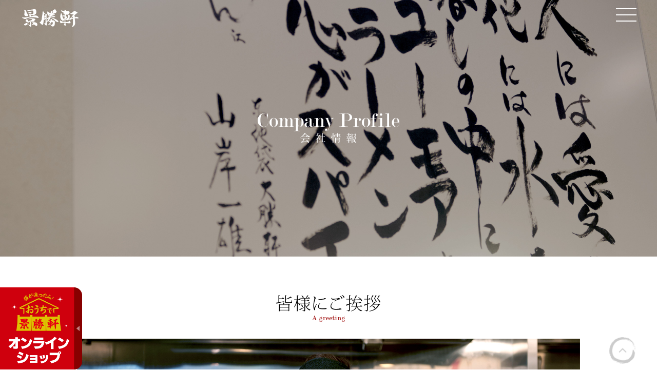

--- FILE ---
content_type: text/html; charset=UTF-8
request_url: http://www.keishoken.jp/profile
body_size: 26495
content:
<!--


		 ________      ________      ________      ________       ___  ___     
		|\   __  \    |\   __  \    |\   __  \    |\   ___  \    |\  \|\  \    
		\ \  \|\ /_   \ \  \|\  \   \ \  \|\  \   \ \  \\ \  \   \ \  \\\  \   
		 \ \   __  \   \ \   _  _\   \ \   __  \   \ \  \\ \  \   \ \  \\\  \  
		  \ \  \|\  \   \ \  \\  \|   \ \  \ \  \   \ \  \\ \  \   \ \  \\\  \ 
		   \ \_______\   \ \__\\ _\    \ \__\ \__\   \ \__\\ \__\   \ \_______\
	   		\|_______|    \|__|\|__|    \|__|\|__|    \|__| \|__|    \|_______|
								   | Work it branu.inc from r.andy & t.niiru. |
-->


<!DOCTYPE html>
<html lang="ja" class="no-js">
<head>

<meta charset="UTF-8">
<meta name="viewport" content="width=device-width, initial-scale=1, maximum-scale=1">
<link rel="profile" href="http://gmpg.org/xfn/11">
<link rel="pingback" href="http://www.keishoken.jp/wordpress/xmlrpc.php">

<script>(function(html){html.className = html.className.replace(/\bno-js\b/,'js')})(document.documentElement);</script>
<title>プロフィール | らーめん・つけ麺 景勝軒</title>

<!-- All in One SEO Pack 2.2.7.2 by Michael Torbert of Semper Fi Web Design[1020,1048] -->
<meta name="description" itemprop="description" content="景勝軒という名前には、景色が優れているという意味がある「景勝」に群馬県の美しい景観を重ねたことと、修行先である「麺屋こうじ田代浩二代表」の意思を「継承」するという二つの意味が込められています。景勝軒は身に付けた技術と知識で群馬県の小麦粉の文化をラーメン・つけ麺という新しい角度で表現し、全国に広めていくという使命感を持っ" />

<link rel="canonical" href="http://www.keishoken.jp/profile" />
<!-- /all in one seo pack -->
<link rel="alternate" type="application/rss+xml" title="らーめん・つけ麺 景勝軒 &raquo; フィード" href="http://www.keishoken.jp/feed" />
<link rel="alternate" type="application/rss+xml" title="らーめん・つけ麺 景勝軒 &raquo; コメントフィード" href="http://www.keishoken.jp/comments/feed" />
		<script type="text/javascript">
			window._wpemojiSettings = {"baseUrl":"http:\/\/s.w.org\/images\/core\/emoji\/72x72\/","ext":".png","source":{"concatemoji":"http:\/\/www.keishoken.jp\/wordpress\/wp-includes\/js\/wp-emoji-release.min.js?ver=4.3.1"}};
			!function(a,b,c){function d(a){var c=b.createElement("canvas"),d=c.getContext&&c.getContext("2d");return d&&d.fillText?(d.textBaseline="top",d.font="600 32px Arial","flag"===a?(d.fillText(String.fromCharCode(55356,56812,55356,56807),0,0),c.toDataURL().length>3e3):(d.fillText(String.fromCharCode(55357,56835),0,0),0!==d.getImageData(16,16,1,1).data[0])):!1}function e(a){var c=b.createElement("script");c.src=a,c.type="text/javascript",b.getElementsByTagName("head")[0].appendChild(c)}var f,g;c.supports={simple:d("simple"),flag:d("flag")},c.DOMReady=!1,c.readyCallback=function(){c.DOMReady=!0},c.supports.simple&&c.supports.flag||(g=function(){c.readyCallback()},b.addEventListener?(b.addEventListener("DOMContentLoaded",g,!1),a.addEventListener("load",g,!1)):(a.attachEvent("onload",g),b.attachEvent("onreadystatechange",function(){"complete"===b.readyState&&c.readyCallback()})),f=c.source||{},f.concatemoji?e(f.concatemoji):f.wpemoji&&f.twemoji&&(e(f.twemoji),e(f.wpemoji)))}(window,document,window._wpemojiSettings);
		</script>
		<style type="text/css">
img.wp-smiley,
img.emoji {
	display: inline !important;
	border: none !important;
	box-shadow: none !important;
	height: 1em !important;
	width: 1em !important;
	margin: 0 .07em !important;
	vertical-align: -0.1em !important;
	background: none !important;
	padding: 0 !important;
}
</style>
<link rel='stylesheet' id='twentyfifteen-jetpack-css'  href='http://www.keishoken.jp/wordpress/wp-content/plugins/jetpack/modules/theme-tools/compat/twentyfifteen.css?ver=3.8.5' type='text/css' media='all' />
<link rel='stylesheet' id='contact-form-7-css'  href='http://www.keishoken.jp/wordpress/wp-content/plugins/contact-form-7/includes/css/styles.css?ver=4.2.2' type='text/css' media='all' />
<link rel='stylesheet' id='contact-form-7-confirm-css'  href='http://www.keishoken.jp/wordpress/wp-content/plugins/contact-form-7-add-confirm/includes/css/styles.css?ver=4.2.1' type='text/css' media='all' />
<link rel='stylesheet' id='twentyfifteen-fonts-css'  href='https://fonts.googleapis.com/css?family=Noto+Sans%3A400italic%2C700italic%2C400%2C700%7CNoto+Serif%3A400italic%2C700italic%2C400%2C700%7CInconsolata%3A400%2C700&#038;subset=latin%2Clatin-ext' type='text/css' media='all' />
<link rel='stylesheet' id='genericons-css'  href='http://www.keishoken.jp/wordpress/wp-content/plugins/jetpack/_inc/genericons/genericons/genericons.css?ver=3.1' type='text/css' media='all' />
<link rel='stylesheet' id='twentyfifteen-style-css'  href='http://www.keishoken.jp/wordpress/wp-content/themes/twentyfifteen/style.css?ver=4.3.1' type='text/css' media='all' />
<!--[if lt IE 9]>
<link rel='stylesheet' id='twentyfifteen-ie-css'  href='http://www.keishoken.jp/wordpress/wp-content/themes/twentyfifteen/css/ie.css?ver=20141010' type='text/css' media='all' />
<![endif]-->
<!--[if lt IE 8]>
<link rel='stylesheet' id='twentyfifteen-ie7-css'  href='http://www.keishoken.jp/wordpress/wp-content/themes/twentyfifteen/css/ie7.css?ver=20141010' type='text/css' media='all' />
<![endif]-->
<link rel='stylesheet' id='jetpack_css-css'  href='http://www.keishoken.jp/wordpress/wp-content/plugins/jetpack/css/jetpack.css?ver=3.8.5' type='text/css' media='all' />
<script type='text/javascript' src='http://www.keishoken.jp/wordpress/wp-includes/js/jquery/jquery.js?ver=1.11.3'></script>
<script type='text/javascript' src='http://www.keishoken.jp/wordpress/wp-includes/js/jquery/jquery-migrate.min.js?ver=1.2.1'></script>
<link rel='shortlink' href='http://www.keishoken.jp/?p=110' />

<!-- Jetpack Open Graph Tags -->
<meta property="og:type" content="article" />
<meta property="og:title" content="プロフィール" />
<meta property="og:url" content="http://www.keishoken.jp/profile" />
<meta property="og:description" content="景勝軒という名前には、景色が優れているという意味がある「景勝」に群馬県の美しい景観を重ねたことと、修行先である&hellip;" />
<meta property="article:published_time" content="2015-09-15T09:26:25+00:00" />
<meta property="article:modified_time" content="2024-09-05T00:46:15+00:00" />
<meta property="og:site_name" content="らーめん・つけ麺 景勝軒" />
<meta property="og:image" content="/images/profile/sub05.png" />
<meta property="og:locale" content="ja_JP" />

<link rel="apple-touch-icon" sizes="57x57" href="/images/favicon/apple-touch-icon-57x57.png">
<link rel="apple-touch-icon" sizes="60x60" href="/images/favicon/apple-touch-icon-60x60.png">
<link rel="apple-touch-icon" sizes="72x72" href="/images/favicon/apple-touch-icon-72x72.png">
<link rel="apple-touch-icon" sizes="76x76" href="/images/favicon/apple-touch-icon-76x76.png">
<link rel="apple-touch-icon" sizes="114x114" href="/images/favicon/apple-touch-icon-114x114.png">
<link rel="apple-touch-icon" sizes="120x120" href="/images/favicon/apple-touch-icon-120x120.png">
<link rel="apple-touch-icon" sizes="144x144" href="/images/favicon/apple-touch-icon-144x144.png">
<link rel="apple-touch-icon" sizes="152x152" href="/images/favicon/apple-touch-icon-152x152.png">
<link rel="shortcut icon" type="/image/vnd.microsoft.ico" href="/favicon.ico">
<link rel="shortcut icon" type="/image/x-icon" href="/favicon.ico">

<link rel="canonical" href="http://www.keishoken.jp/profile" >

<link rel="stylesheet" href="/css/reset.css">
<link rel="stylesheet" href="/css/lightbox.css" />
<link rel="stylesheet" href="/css/fontawesome/css/font-awesome.min.css">
<link rel="stylesheet" href="/css/style.css">
<link rel="stylesheet" href="/css/media_queries.css?var=20151130_001">
<link rel="stylesheet" href="/css/keyframes.css">
<link rel="stylesheet" href="/css/jquery.fullPage.css">

<script>
  (function(i,s,o,g,r,a,m){i['GoogleAnalyticsObject']=r;i[r]=i[r]||function(){
  (i[r].q=i[r].q||[]).push(arguments)},i[r].l=1*new Date();a=s.createElement(o),
  m=s.getElementsByTagName(o)[0];a.async=1;a.src=g;m.parentNode.insertBefore(a,m)
  })(window,document,'script','//www.google-analytics.com/analytics.js','ga');

  ga('create', 'UA-70167346-1', 'auto');
  ga('send', 'pageview');

</script>


</head>

<body class="page page-id-110 page-template-default" class="page page-id-110 page-template-default class-name">




<!--wrap-->
<div id="wrap">
<div id="wrap_bg"></div>

<!--header-->
<style>
#header {
height:56px;
}
</style>
<nav id="header">
<div id="header_bg"></div>
<h1 id="logo" style="top: 16px;"><a href="/">景勝軒</a></h1>
<div class="menu_icon_container" style="top: 16px;">
<div class="menu_icon">
<span class="bar1"></span>
<span class="bar2"></span>
<span class="bar3"></span>
</div>
</div>
<div class="menu_list_container">
<ul>
<li class="menu_top"><a href="/">top</a></li>
<li class="menu_kodawari"><a href="/kodawari/">Kodawari</a></li>
<li class="menu_oshinagaki"><a href="/oshinagaki/">Menu</a></li>
<li class="menu_tenpo"><a href="/tenpo/">Shop Information</a></li>
<li class="menu_profile"><a href="/profile/">Profile</a></li>
<li class="menu_news"><a href="/news/">News</a></li>
<li class="menu_blog"><a href="https://ameblo.jp/keisyouken1/">Blog</a></li>
<li class="menu_contact"><a href="/contact/">Contact</a></li>
<li class="menu_recruit"><a href="http://www.keishoken.jp/recruit/" target="_blank">Recruit</a></li>
<li class="menu_shop"><a href="https://keishoken.official.ec/">公式オンラインショップ</a></li>
</ul>
</div>
</nav>
<!--//header-->




		

	



		<!--main02-->
<div id="main02" class="profile">
<div class="main_visual">
<p class="ti"><img src="/images/profile/ti.png" alt="会社情報" /></p>

</div>
<!--pf-->
<div id="pf"><article class="pf_ac"><section class="greetings">
<h2 class="sub"><img src="/images/profile/sub01.png" alt="皆様にご挨拶" /></h2>
<div class="photo"><img src="/images/profile/photo.jpg" alt="photo" /></div>
景勝軒という名前には、景色が優れているという意味がある「景勝」に群馬県の美しい景観を重ねたことと、修行先である「麺屋こうじ田代浩二代表」の意思を「継承」するという二つの意味が込められています。景勝軒は身に付けた技術と知識で群馬県の小麦粉の文化をラーメン・つけ麺という新しい角度で表現し、全国に広めていくという使命感を持って挑戦して参ります。

</section></article><article class="pf_bg"><section class="words">
<h2 class="sub"><img src="/images/profile/sub02.png" alt="最高のおいしさと楽しさを提供するため、心配りと努力をし続ける。" /></h2>
<div class="text">おいしさを提供するため、<br class="sp_block" />研究や創意工夫をし続けます。<br class="pc_block" />楽しさを提供するため、<br class="sp_block" />俳優となって笑顔を絶やさず、<br class="sp_block" />お客様への心配りを欠かしません。</div>
</section></article><article id="pf_ac"><section class="summary">
<h2 class="sub"><img src="/images/profile/sub03.png" alt="会社概要" /></h2>
<div class="infomap clearfix">
<div class="info"><dl><dt>会社名</dt><dd>株式会社景勝軒</dd><dt>本社所在地</dt><dd>群馬県伊勢崎市連取町3054-6</dd><dt>代表者</dt><dd>代表取締役　櫻岡一生（さくらおか　かずお）</dd><dt>設立</dt><dd>2009年9月 (平成21年)</dd><dt>資本金</dt><dd>500万円</dd><dt>従業員数</dt><dd>200名（2024年3月末）</dd><dt>店舗数</dt><dd>ラーメン店：直営21店舗、フランチャイズ3店舗<br>インドカレー店：直営3店舗、フランチャイズ1店舗</dd><dt>事業内容</dt><dd>飲食店の展開と、それに関連する事業</dd><dt>取引銀行</dt><dd>群馬銀行、しののめ信用金庫、みずほ銀行</dd></dl></div>
<div class="map"><script src="http://maps.google.com/maps/api/js?sensor=true&amp;language=en" type="mce-mce-no/type"></script><script type="mce-mce-text/javascript">// <![CDATA[
function initialize() {


var myOptions = {
	zoom: 10,
	scrollwheel: false,
	draggable: false,
	zoomControl: false,
	center: new google.maps.LatLng(36.319293, 139.174101),
	mapTypeId: google.maps.MapTypeId.ROADMAP,
	mapTypeControl: false
};
var map = new google.maps.Map(document.getElementById("detail_map01"),myOptions);

/*リサイズ*/
google.maps.event.addDomListener(window, "resize", function() {
	var center = map.getCenter();
	google.maps.event.trigger(map, "resize");
	map.setCenter(center); 
});

/*スタイルのカスタマイズ*/
var styleOptions = [
{
    "elementType": "landscape",
    "elementType": "geometry",
    "stylers": [
      { "color": "#f5f5f5" }
    ]
  },
  {
    "featureType": "road",
    "stylers": [
      { "color": "#f8f8f8" }
    ]
  },
{
    "featureType": "poi",
    "elementType": "geometry",
    "stylers": [
      { "color": "#000" }
    ]
  },
{
    "featureType": "water",
    "stylers": [
      { "color": "#a6a6a6" }
    ]
  },
{
    "featureType": "transit.station",
    "elementType": "geometry",
    "stylers": [
      { "color": "#000" }
    ]
  },
{
    "featureType": "transit.line",
    "stylers": [
      { "invert_lightness": true },
      { "visibility": "simplified" },
      { "color": "#b4b4b4" }
    ]
  },
{
    "featureType": "landscape.man_made",
    "elementType": "geometry",
    "stylers": [
      { "visibility": "simplified" },
      { "color": "#000" }
    ]
  }
];

var markers = [
['

























<div class="map_animation">

株式会社景勝軒
</div>


























', 36.319293, 139.174101, '../images/map/icon.png']
];
for (var i = 0; i < markers.length; i++) { var name = markers[i][0]; var latlng = new google.maps.LatLng(markers[i][1],markers[i][2]); var icons = markers[i][3]; var icons = { url: '../images/map/icon.png', scaledSize : new google.maps.Size(30, 39) }; createMarker(name,latlng,icons,map); } function createMarker(name,latlng,icons,map){ var infoWindow = new google.maps.InfoWindow(); var marker = new google.maps.Marker({position: latlng,icon: icons,map: map}); google.maps.event.addListener(marker, 'click', function() { infoWindow.setContent(name); infoWindow.open(map,marker); }); } google.maps.event.addListener(map, 'click', function(event){ this.setOptions({scrollwheel:true,draggable: true}); }); var styledMapOptions = { name: '景勝軒' } var sampleType = new google.maps.StyledMapType(styleOptions, styledMapOptions); map.mapTypes.set('keishoken', sampleType); map.setMapTypeId('keishoken'); } google.maps.event.addDomListener(window, 'load', initialize);
// ]]&gt;</script>
<div id="detail_map01" style="width: 100%; height: 100%;"></div>
</div>
</div>
</section></article><article class="pf_bg"><section class="history">
<h2 class="sub"><img src="/images/profile/sub04.png" alt="会社沿革" /></h2>
<dl><dt>2005年10月</dt><dd>麺屋こうじグループによる群馬県進出1号店として、 常勝軒 伊勢崎店をオープン</dd><dt>2009年9月</dt><dd>麺屋こうじグループから群馬県下の5店舗すべてを買収して独立し、 株式会社景勝軒を設立</dd><dt>2009年10月</dt><dd>景勝軒ブランド1号店となる 前橋総本店(前橋市公田町)をオープン</dd><dt>2011年11月</dt><dd>初の県外進出となる景勝軒栃木総本店をオープン（直営10号店）</dd><dt>2012年9月</dt><dd>シンガポールに景勝軒をオープン</dd><dt>2012年12月</dt><dd>直営15号店となる景勝軒伊勢崎総本店（伊勢崎市八寸町）をオープン</dd><dt>2013年11月</dt><dd>直営20号店となる景勝軒栃木平柳町店をオープン</dd><dt>2014年11月</dt><dd>景勝軒宇都宮西川田町店オープン（23店舗目）</dd><dt>2015年5月</dt><dd>景勝軒宇都宮簗瀬町店オープン（26店舗目）</dd><dt>2015年8月</dt><dd>中華そば特製もりそば満帆を買収（27店舗目）</dd><dt>2016年12月</dt><dd>初のインドカレー店、バタチキ前橋店をオープン</dd><dt>2024年11月</dt><dd>業務用チャーシューの製造を開始</dd></dl></section></article><article id="pf_ac"><section class="sl">



<a href="/tenpo" class="tenpo_link">店舗情報ページはこちら！</a>
<style>
.tenpo_link{
    display: flex;
    width: 50vw;
    border: solid 1px #870000;
    border-radius: 8px;
    height: 60px;
    align-items: center;
    justify-content: center;
    transition: .5s all;
}
a.tenpo_link:hover{
    opacity: .7;
    background: #870000;
    color: #fff;
}
</style>


<!--
<h2 class="sub"><img src="/images/profile/sub05.png" alt="店舗一覧" /></h2>
<div class="sl_area">
<h3>群馬県</h3>
<ul class="sl_ul clearfix">
	<li>
<h4>壱岡家</h4>
<p class="address">伊勢崎市宮子町3631-5</p>
<p class="tel">0270-61-6106</p>
</li>
	<li>
<h4>常勝軒伊勢崎総本店</h4>
<p class="address">伊勢崎市境上渕名575</p>
<p class="tel">0270-76-6788</p>
</li>
	<li>
<h4>麺屋 にし田</h4>
<p class="address">伊勢崎市波志江町2033-1</p>
<p class="tel">0270-61-6664</p>
</li>
	<li>
<h4>景勝軒伊勢崎総本店</h4>
<p class="address">伊勢崎市八寸町4942-1</p>
<p class="tel">0270-61-9094</p>
</li>
	<li>
<h4>景勝軒太田店</h4>
<p class="address">太田市下浜田町1370-1</p>
<p class="tel">0276-55-4993</p>
</li>
	<li>
<h4>麺絆景勝軒太田店</h4>
<p class="address">太田市大原町1202-3</p>
<p class="tel">0277-78-1887</p>
</li>
	<li>
<h4>景勝軒イオンモール太田東店</h4>
<p class="address">太田市下小林町540</p>
<p class="tel">027-649-2677</p>
</li>
	<li>
<h4>獅子王</h4>
<p class="address">高崎市下小鳥町67-5</p>
<p class="tel">027-363-4774</p>
</li>
	<li>
<h4>麺処湊生</h4>
<p class="address">高崎市八島町32-7</p>
<p class="tel">027-395-4586</p>
</li>
	<li>
<h4>景勝軒高崎総本店</h4>
<p class="address">高崎市飯塚町381-4</p>
<p class="tel">027-329-6706</p>
</li>
	<li>
<h4>特級豚骨中華そば湊生</h4>
<p class="address">高崎市八島町110-27</p>
<p class="tel">027-395-4165</p>
</li>
	<li>
<h4>景勝軒高崎中央銀座通り店</h4>
<p class="address">高崎市鞘町31-2</p>
<p class="tel">027-381-8908</p>
</li>
	<li>
<h4>景勝軒前橋総本店</h4>
<p class="address">前橋市公田町677-1</p>
<p class="tel">027-289-4100</p>
</li>
	<li>
<h4>にぼ神角ふじ</h4>
<p class="address">前橋市小島田町27-3</p>
<p class="tel">027-289-6063</p>
</li>
	<li>
<h4>景勝軒西片貝店</h4>
<p class="address">前橋市西片貝4-23-13</p>
<p class="tel">027-212-5304</p>
</li>
	<li>
<h4>麺絆景勝軒前橋南町店</h4>
<p class="address">前橋市南町4-6-9</p>
<p class="tel">027-212-5158</p>
</li>
	<li>
<h4>常勝軒前橋総本店</h4>
<p class="address">前橋市笂井町26-11</p>
<p class="tel">027-261-3088</p>
</li>
	<li>
<h4>剛田製麺店前橋店</h4>
<p class="address">前橋市天川大島町1-13-14</p>
<p class="tel">027-223-5356</p>
</li>
	<li>
<h4>景勝軒前橋関根町店</h4>
<p class="address">前橋市関根町2-1-1</p>
<p class="tel">027-288-0189</p>
</li>
	<li>
<h4>中華そば特製もりそば満帆伊勢崎店</h4>
<p class="address">群馬県伊勢崎市宮古町142-2</p>
<p class="tel">0270-24-3511</p>
</li>
	<li>
<h4>日本一馬鹿豚</h4>
<p class="address">群馬県高崎市貝沢町1320-1</p>
<p class="tel">027-388-1198</p>
</li>
	<li>
<h4>碧の豚二郎</h4>
<p class="address">群馬県伊勢崎市日乃出町503-5</p>
<p class="tel">0270-61-6997</p>
</li>
	<li>
<h4>鶏だしらーめん蒼生</h4>
<p class="address">北群馬郡吉岡町大久保1292-1</p>
<p class="tel">0279-26-2866</p>
&nbsp;</li>
</ul>
</div>
<div class="sl_area">
<h3>栃木県</h3>
<ul class="sl_ul clearfix">
	<li>
<h4>景勝軒栃木総本店</h4>
<p class="address">下都賀郡壬生町安塚853-1</p>
<p class="tel">0282-28-6730</p>
</li>
	<li>
<h4>景勝軒栃木平柳店</h4>
<p class="address">栃木市平柳町2-24-28</p>
<p class="tel">0282-21-7402</p>
</li>
	<li>
<h4>景勝軒宇都宮西川田町店</h4>
<p class="address">栃木県宇都宮市西川田町408−1</p>
<p class="tel">0286-78-9067</p>
</li>
	<li>
<h4>景勝軒宇都宮簗瀬町店</h4>
<p class="address">栃木県宇都宮市簗瀬町1590-5</p>
<p class="tel">028-615-7022</p>
</li>
</ul>
</div>
<div class="produce">
<h3>株式会社景勝軒は直営27店舗、14ブランド、プロデュース店舗6店舗で展開しています。</h3>
<dl><dt>※プロデュース店舗</dt><dd>シンガポールチャンギ空港の景勝軒、麺屋桜木、景龍軒</dd></dl></div>
-->

</section></article></div>
<!--//pf-->

</div>
<!--//main02-->		










<!--foot-->
<div id="foot">

<div id="foot_area">
<ul id="foot_ul" class="clearfix">
<li><a href="https://twitter.com/Keishoken_JP" target="_blank"><i class="fa fa-twitter"></i></a></li>
<li><a href="https://ja-jp.facebook.com/Keishoken" target="_blank"><i class="fa fa-facebook-official"></i></a></li>
</ul>
<p id="copy">&copy; Keishoken</p>
</div>
</div>
<!--//foot-->




<!--トップページ,404ページ以外-->
<div id="page_top"><a class="anchor" href="#wrap"><img src="/images/page_top.png"></a></div>
<!--//トップページ、404ページ以外-->

<div id="page_top_sp"><a class="anchor" href="#wrap"><img src="/images/page_top.png"></a></div>

</div>
<!--//wrap-->

<script type='text/javascript' src='http://www.keishoken.jp/wordpress/wp-content/plugins/contact-form-7/includes/js/jquery.form.min.js?ver=3.51.0-2014.06.20'></script>
<script type='text/javascript'>
/* <![CDATA[ */
var _wpcf7 = {"loaderUrl":"http:\/\/www.keishoken.jp\/wordpress\/wp-content\/plugins\/contact-form-7\/images\/ajax-loader.gif","sending":"\u9001\u4fe1\u4e2d ..."};
/* ]]> */
</script>
<script type='text/javascript' src='http://www.keishoken.jp/wordpress/wp-content/plugins/contact-form-7/includes/js/scripts.js?ver=4.2.2'></script>
<script type='text/javascript' src='http://www.keishoken.jp/wordpress/wp-content/plugins/contact-form-7-add-confirm/includes/js/scripts.js?ver=4.2.1'></script>
<script type='text/javascript' src='http://www.keishoken.jp/wordpress/wp-content/themes/twentyfifteen/js/skip-link-focus-fix.js?ver=20141010'></script>
<script type='text/javascript'>
/* <![CDATA[ */
var screenReaderText = {"expand":"<span class=\"screen-reader-text\">\u30b5\u30d6\u30e1\u30cb\u30e5\u30fc\u3092\u5c55\u958b<\/span>","collapse":"<span class=\"screen-reader-text\">\u30b5\u30d6\u30e1\u30cb\u30e5\u30fc\u3092\u9589\u3058\u308b<\/span>"};
/* ]]> */
</script>
<script type='text/javascript' src='http://www.keishoken.jp/wordpress/wp-content/themes/twentyfifteen/js/functions.js?ver=20150330'></script>
<script type='text/javascript' src='http://s0.wp.com/wp-content/js/devicepx-jetpack.js?ver=202548'></script>
<script src="http://ajax.googleapis.com/ajax/libs/jquery/1.9.1/jquery.min.js"></script>
<script src="/js/jquery.inview.js"></script>
<script src="/js/device.js"></script>
<script src="/js/script.js"></script>

<!------------------menu_list&fullPage--------------------->




<!------------------scroll_twitter--------------------->
<script type="text/javascript">
$(function() {
$('.twitter_box').on('inview', function(event, isInView, visiblePartX, visiblePartY) {
 if (isInView) {
  if (visiblePartY == 'both') {
   $(this).stop().addClass('twitter_box_active');
  }
 }
 else {
  //$(this).stop().removeClass('twitter_box_active');
 }
});
});
</script>
<script src="/js/masonry.min.js"></script>
<script type="text/javascript">
$(window).load(function(){
  $('#twitter_area').masonry({
   isResizable: true
  });
});
</script>








<!------------------logo＆menu--------------------->
<script type="text/javascript">

/*こだわりsp*/
$('#lpflc_content_sp .li02').on('inview', function(event, isInView, visiblePartX, visiblePartY) {
            if (isInView) {
			$('body').addClass('logo_b');
            } else {
			$('body').removeClass('logo_b');
            }
});
$('#nodles_content_sp .li02').on('inview', function(event, isInView, visiblePartX, visiblePartY) {
            if (isInView) {
			$('body').addClass('logo_b');
            } else {
			$('body').removeClass('logo_b');
            }
});
$('#soup_content_sp .li02').on('inview', function(event, isInView, visiblePartX, visiblePartY) {
            if (isInView) {
			$('body').addClass('logo_b');
            } else {
			$('body').removeClass('logo_b');
            }
});




/*店舗情報*/
$('#list').on('inview', function(event, isInView, visiblePartX, visiblePartY) {
            if (isInView) {
			$('body').addClass('logo_b');
            } else {
			$('body').removeClass('logo_b');
            }
});
$('.tenpo #twitter_wrap').on('inview', function(event, isInView, visiblePartX, visiblePartY) {
            if (isInView) {
			$('body').addClass('logo_b');
            } else {
			$('body').removeClass('logo_b');
            }
});

</script>





<!------------------lightbox--------------------->
<script src="/js/lightbox.js"></script>

<!--[if lt IE 9]>
<script src="http://html5shim.googlecode.com/svn/trunk/html5.js"></script>
<![endif]-->



<div class="fix-menu">
 <ul>
  <li><a href="https://keishoken.official.ec/" alt="" target="blank"><img src="/wordpress/wp-content/uploads/2020/08/logo.png"></a></li>
 </ul>
</div>

</body>
</html>

--- FILE ---
content_type: text/css
request_url: http://www.keishoken.jp/css/reset.css
body_size: 1346
content:
@charset "utf-8";
body,div,dl,dt,dd,ul,ol,li,h1,h2,h3,h4,h5,h6,p,table,th,td,img,form{
	margin: 0;
	padding: 0;
}
img{
	border: none;
	vertical-align: top;
}
table{
	border-collapse:collapse;
	border-spacing:0;
	font-size:1em;
}
table th{
	font-weight:normal;
}
th td{
	vertical-align:top;
}
ol,ul{
	list-style:none;
}
body{
	line-height:1.5;
	font-size:12px;
	text-align:center;
	color:#000000;
	-webkit-text-size-adjust: 100%;
	-webkit-tap-highlight-color: rgba(0,0,0,0);
	word-break: break-all;
}
h1,h2,h3,h4,h5{
	font-size:100%;
	font-weight:normal;
}
a{
	outline:none;
}
a:hover{
	outline: none;
}
address{
	font-style:normal;
}
.kome{
	padding: 0 0 0 1em;
	text-indent: -1em;
}
textarea{
	resize: none;
}
button {
	border:none;
	cursor:pointer;
}

button:active {
	outline: 0;
}
/*
input[type="button"],
input[type="submit"] {
	outline: 0;
  	-webkit-appearance: none;
}

input,
input[type="text"],
input[type="email"],
input[type="url"],
input[type="password"],
input[type="radio"],
input[type="hidden"], 
button[type="submit"],
textarea {
	outline: 0;
	-webkit-appearance: none;
}
*/
.clearfix:after{
	content: ".";
	display: block;
	clear: both;
	height: 0;
	visibility: hidden;
}
.clearfix{
	min-height: 1px;
}
* html .clearfix{
	height: 1px;
}

--- FILE ---
content_type: text/css
request_url: http://www.keishoken.jp/css/lightbox.css
body_size: 5991
content:
/* Preload images */
body:after {
  /*content: url(../images/lightbox/close.png) url(../images/lightbox/loading.gif) url(../images/lightbox/prev.png) url(../images/lightbox/next.png);*/
  display: none;
}

.lightboxOverlay {
  position: absolute;
  top: 0;
  left: 0;
  z-index: 9999;
  background: rgba(247, 247, 247, 0.8);
  display: none;
}

.lightbox {
  position: absolute;
  left: 0;
  width: 100%;
  z-index: 10000;
  text-align: center;
  line-height: 0;
  font-weight: normal;
}

.lightbox .lb-image {
  display: block;
  height: auto;
  max-width: inherit;
  -webkit-border-radius: 3px;
  -moz-border-radius: 3px;
  -ms-border-radius: 3px;
  -o-border-radius: 3px;
  border-radius: 3px;
}

.lightbox a img {
  border: none;
}

.lb-outerContainer {
  position: relative;
 
  *zoom: 1;
  width: 250px;
  height: 250px;
  margin: 0 auto;
  /* background-color: white;
  -webkit-border-radius: 4px;
  -moz-border-radius: 4px;
  -ms-border-radius: 4px;
  -o-border-radius: 4px;
  border-radius: 4px;*/
}

.lb-outerContainer:after {
  content: "";
  display: table;
  clear: both;
}


.lb-loader {
  position: absolute;
  top: 43%;
  left: 0;
  height: 25%;
  width: 100%;
  text-align: center;
  line-height: 0;
}

.lb-cancel {
  display: block;
  width: 32px;
  height: 32px;
  margin: 0 auto;
  /*background: url(../images/lightbox/loading.gif) no-repeat;*/
}

.lb-nav {
  position: absolute;
  top: 0;
  left: 0;
  height: 100%;
  width: 100%;
  z-index: 10;
}

.lb-container > .nav {
  left: 0;
}

.lb-nav a {
  outline: none;
  background-image: url('[data-uri]');
}

.lb-prev, .lb-next {
  height: 100%;
  cursor: pointer;
  display: block;
}

.lb-nav a.lb-prev {
  width: 34%;
  left: 0;
  float: left;
  background: url(../images/lightbox/prev.png) left 48% no-repeat;
  filter: progid:DXImageTransform.Microsoft.Alpha(Opacity=0);
  opacity: 0;
  -webkit-transition: opacity 0.6s;
  -moz-transition: opacity 0.6s;
  -o-transition: opacity 0.6s;
  transition: opacity 0.6s;
}

.lb-nav a.lb-prev:hover {
  filter: progid:DXImageTransform.Microsoft.Alpha(Opacity=100);
  opacity: 1;
}

.lb-nav a.lb-next {
  width: 64%;
  right: 0;
  float: right;
  background: url(../images/lightbox/next.png) right 48% no-repeat;
  filter: progid:DXImageTransform.Microsoft.Alpha(Opacity=0);
  opacity: 0;
  -webkit-transition: opacity 0.6s;
  -moz-transition: opacity 0.6s;
  -o-transition: opacity 0.6s;
  transition: opacity 0.6s;
}

.lb-nav a.lb-next:hover {
  filter: progid:DXImageTransform.Microsoft.Alpha(Opacity=100);
  opacity: 1;
}

.lb-dataContainer {
  margin: 0 auto;
  padding-bottom: 10px;
  *zoom: 1;
  width: 100%;
  -moz-border-radius-bottomleft: 4px;
  -webkit-border-bottom-left-radius: 4px;
  border-bottom-left-radius: 4px;
  -moz-border-radius-bottomright: 4px;
  -webkit-border-bottom-right-radius: 4px;
  border-bottom-right-radius: 4px;
}

.lb-dataContainer:after {
  content: "";
  display: table;
  clear: both;
}

.lb-data {
  padding: 0 4px;
  color: #ccc;
}

.lb-data .lb-details {
  width: 85%;
  float: left;
  text-align: left;
  line-height: 1.1em;
}

.lb-data .lb-caption {
  font-size: 13px;
  font-weight: bold;
  line-height: 1em;
}

.lb-data .lb-number {
  display: block;
  clear: left;
  padding-bottom: 1em;
  font-size: 12px;
  color: #999999;
}

.lb-data .lb-close {
  display: block;
  float: right;
  width: 44px;
  height: 44px;
  text-align: right;
  outline: none;
  filter: progid:DXImageTransform.Microsoft.Alpha(Opacity=70);
  opacity: 0.7;
  -webkit-transition: opacity 0.2s;
  -moz-transition: opacity 0.2s;
  -o-transition: opacity 0.2s;
  transition: opacity 0.2s;
}
.lb-data .lb-close:hover {
  
}
.lb-data .lb-close span {
	display: block;
	width: 44px;
	height: 44px;
	background: url(../images/bxslider/b_close.png) top right no-repeat;
	background-size: 44px 44px;
}

.lb-data .lb-close {
	-webkit-animation: around01 5s linear infinite;
	animation: around01 5s linear infinite;
}
@keyframes around01 {
	0%{ transform: rotate(0deg); }
	38.5%{ transform :rotate(0deg); }
	45%	{ transform :rotate(180deg); }
	51.5%{ transform :rotate(180deg); }
	90.5%{ transform :rotate(180deg); }
	97%{ transform :rotate(360deg); }
	100%{ transform :rotate(360deg); }
}
@-webkit-keyframes around01 {
	0%	{ -webkit-transform: rotate(0deg); }
	38.5%{ -webkit-transform :rotate(0deg); }
	45%	{ -webkit-transform :rotate(180deg); }
	51.5%{ -webkit-transform :rotate(180deg); }
	90.5%{ -webkit-transform :rotate(180deg); }
	97%{ -webkit-transform :rotate(360deg); }
	100%{ -webkit-transform :rotate(360deg); }
}
.lb-data .lb-close span {
	cursor: pointer;
	animation: around01_bg 1s linear 1s 1;
	-webkit-animation: around01_bg 1s linear 1s 1;
	animation-fill-mode: both;
	-webkit-animation-fill-mode: both;
}
@keyframes around01_bg {
    0% {opacity: 0;}
	30% {opacity: 0;}
    100% {opacity: 1;}
}
@-webkit-keyframes around01_bg {
    0% {opacity: 0;}
	30% {opacity: 0;}
    100% {opacity: 1;}
}

/*
.home #lightbox {
	padding-top: 120px;
}
.single #lightbox,
.archive #lightbox {
	padding-top: 100px;
}
*/


@media (max-width: 640px) {
	.lb-data .lb-close {
		width: 22px;
    	height: 22px;
	}
	.lb-data .lb-close span {
		background: url(../images/bxslider/b_close.png) top right no-repeat;
		background-size: 22px 22px;
		width: 22px;
    	height: 22px;
	}
	.lb-dataContainer {
		padding-bottom: 10px;
	}
	.home #lightbox,
	.single #lightbox,
	.archive #lightbox {
		padding-top: 0;
		margin-top: -20px;
	}


	/*.lb-outerContainer {
		width: 280px !important;
		height: 395px !important;
	}
	.lb-outerContainer .lb-image {
		width: 100% !important;
		height: 100% !important;
	}*/
	
}

--- FILE ---
content_type: text/css
request_url: http://www.keishoken.jp/css/style.css
body_size: 73762
content:
@charset "utf-8";
/*//////////////////////////
default
//////////////////////////*/
html{
	box-sizing: border-box;
}
html, body, div, span, applet, object, iframe, h1, h2, h3, h4, h5, h6, p, blockquote, pre, a, abbr, acronym, address, big, cite, code, del, dfn, em, font, ins, kbd, q, s, samp, small, strike, strong, sub, sup, tt, var, dl, dt, dd, ol, ul, li, fieldset, form, label, legend, table, caption, tbody, tfoot, thead, tr, th, td {
    border: 0;
    font-family: inherit;
    font-size: 100%;
    font-style: inherit;
    font-weight: inherit;
    margin: 0;
    outline: 0;
    padding: 0;
    vertical-align: baseline;
}
body {
	/*font-family: "ヒラギノ明朝 ProN W3", "HiraMinProN-W3", "HG明朝E", "メイリオ", "Meiryo", "ＭＳ Ｐゴシック", serif;*/
	font-family: "ヒラギノ明朝 ProN W3", "HiraMinProN-W3", "メイリオ", "Meiryo", "ＭＳ Ｐゴシック", serif;
	color: #000000;
	font-size: 14px;
	background: #fff;
	/*-webkit-font-smoothing: antialiased;
	font-smoothing: antialiased;*/
}
button, input, select, textarea {
    font-size: 19px; 
    /*font-size: 1.9rem;*/
    line-height: 1.6842;
}
input, textarea {
    background-image: -webkit-linear-gradient(rgba(255, 255, 255, 0), rgba(255, 255, 255, 0));
    border: 1px solid #eaeaea;
    border: 1px solid rgba(51, 51, 51, 0.1);
    color: #707070;
    color: rgba(51, 51, 51, 0.7);
    font-family: "ヒラギノ明朝 ProN W3", "HiraMinProN-W3", "メイリオ", "Meiryo", "ＭＳ Ｐゴシック", serif;
}
button, input, select, textarea {
    background-color: #f7f7f7;
    border-radius: 0;
    line-height: 1.5;
    margin: 0;
    max-width: 100%;
    vertical-align: baseline;
}
input[type="text"], input[type="email"], input[type="url"], input[type="password"], input[type="search"], textarea {
    padding: 0.375em;
    width: 100%;
}
input, select, textarea {
    line-height: 1.6;
}
input:focus,
textarea:focus {
	background-color: #fff;
	border: 1px solid #c1c1c1;
	border: 1px solid rgba(51, 51, 51, 0.3);
	color: #333;
}

input:focus,
select:focus {
	outline: 2px solid #c1c1c1;
	outline: 2px solid rgba(51, 51, 51, 0.3);
}
button,
input[type="button"],
input[type="reset"],
input[type="submit"] {
	-webkit-appearance: button;
	background-color: #333;
	border: 0;
	color: #fff;
	cursor: pointer;
	font-size: 12px;
	font-size: 1.2rem;
	font-weight: 700;
	padding: 0.7917em 1.5em;
	text-transform: uppercase;
}

button:hover,
input[type="button"]:hover,
input[type="reset"]:hover,
input[type="submit"]:hover,
button:focus,
input[type="button"]:focus,
input[type="reset"]:focus,
input[type="submit"]:focus {
	background-color: #707070;
	background-color: rgba(51, 51, 51, 0.7);
	outline: 0;
}

input[type="search"] {
	-webkit-appearance: textfield;
}

input[type="search"]::-webkit-search-cancel-button,
input[type="search"]::-webkit-search-decoration {
	-webkit-appearance: none;
}

button::-moz-focus-inner,
input::-moz-focus-inner {
	border: 0;
	padding: 0;
}

input[type="text"],
input[type="email"],
input[type="url"],
input[type="password"],
input[type="search"],
textarea {
	padding: 0.375em;
	width: 100%;
}

textarea {
	overflow: auto;
	vertical-align: top;
}

input[type="text"]:focus,
input[type="email"]:focus,
input[type="url"]:focus,
input[type="password"]:focus,
input[type="search"]:focus,
textarea:focus {
	outline: 0;
}

.post-password-form {
	position: relative;
}

.post-password-form label {
	color: #707070;
	color: rgba(51, 51, 51, 0.7);
	display: block;
	font-family: "Noto Sans", sans-serif;
	font-size: 12px;
	font-size: 1.2rem;
	font-weight: 700;
	letter-spacing: 0.04em;
	line-height: 1.5;
	text-transform: uppercase;
}

.post-password-form input[type="submit"] {
	padding: 0.7917em;
	position: absolute;
	right: 0;
	bottom: 0;
}

input[type="checkbox"],
input[type="radio"] {
	padding: 0;
}

.search-form input[type="submit"],
.widget .search-form input[type="submit"] {
	padding: 0;
}
*,
*:before,
*:after {
	-webkit-box-sizing: inherit;
	-moz-box-sizing: inherit;
	box-sizing: inherit;
}
table {
    border-collapse: separate;
    border-spacing: 0;
    border-width: 1px 0 0 1px;
    margin: 0 0 1.6em;
    table-layout: fixed;
    width: 100%;
}
td {
    border-width: 0 1px 1px 0;
}
caption, th, td {
    font-weight: normal;
    text-align: left;
}
button,input,textarea {
	
}
br.br_pc {
	display: none;
}
.text_over02 {
	display: -webkit-box !important;
	-webkit-text-overflow: ellipsis;   
	-o-text-overflow: ellipsis;
	text-overflow: ellipsis;
	overflow: hidden;
	-webkit-box-orient: vertical;
	-webkit-line-clamp: 2;
}
/*//////////////////////////
link
//////////////////////////*/
::selection {
    background: #f3c7c2;
}
::-moz-selection {
    background: #f3c7c2;
}
a {
	color: #000000;
	text-decoration: none;
}
a:hover {
	
}
input,
input:focus,
textarea,
textarea:focus{
	-webkit-transition: 0.8s ease-in-out;
    transition: 0.8s ease-in-out;
}
input[type="text"]:focus,
input[type="email"]:focus,
input[type="url"]:focus,
input[type="tel"]:focus,
textarea:focus {
	outline: 0;
}

.kd_ct,
.kd_ct_active {
	-webkit-transition: 3s ease-in-out;
	transition: 3s ease-in-out;
}
.menu_list_container ul li a {
	-webkit-transition: 0.8s ease-in-out;
	transition: 0.8s ease-in-out;
}
#foot_ul li a,
#v_control,
#page_top a,
.nav-links .nav-previous a,
.nav-links .nav-next a,
.nav-list a,
#page_top a,
#bnr_ul li a,
#blog_bnr_ul li a,
.og_banner li a,
.p_scroll a {
	opacity: 1;
	-webkit-transition: 0.8s ease-in-out;
	transition: 0.8s ease-in-out;
}
#foot_ul li a:hover,
#v_control:hover,
#page_top a:hover,
#page_top a:hover,
#bnr_ul li  a:hover,
.og_banner li a:hover,
#blog_bnr_ul li a:hover,
.p_scroll a:hover {
	opacity: 0.5;
	-webkit-transition: 0.8s ease-in-out;
	transition: 0.8s ease-in-out;
}
.kd #grid li:before,
.kd #grid li:hover:before {
	opacity: 1;
	-webkit-transition: 0.2s ease-in-out;
	transition: 0.2s ease-in-out;
}
.menu_tab a:hover img {
	opacity: 0.5;
}
#top_menu_list a,
#news_list a,
#map_list a,
.textwidget .cate_list a,
.blog_nav_links li a,
.news_pager li a,
.widget li a {
	-webkit-transition: 0.8s ease-in-out;
	transition: 0.8s ease-in-out;
}
.menu_area .text_area .detail_btn a:hover,
#map_list a:hover,
#top_menu_list a:hover,
#news_list a:hover {
	background: #a92321;
	color: #fff;
}
.widget li a:hover {
	color: #c9c9c9;
}
/*//////////////////////////
letter-spacing
//////////////////////////*/
.sc_ct .catch .jp {
	letter-spacing: 1.1em;
}
.sc_photo .photo .ti .en {
	letter-spacing: 0.5em;
}
.og #grid li a p .jp,
.og_content .the_text dt .jp {
	letter-spacing: 0.3em;
}
.largebtn span,
.sc_ct .ti,
.slidepanel .jp,
.slidepanel .en,
.og #grid li a p .en,
.og_content .the_text dt .en,
.sc_photo .photo .ti .en02 {
	letter-spacing: 0.2em;
}

/*//////////////////////////
scrol
//////////////////////////*/
html,
body {
	-webkit-overflow-scrolling: touch;
}

/*//////////////////////////
top
//////////////////////////*/
.pc_block {
	display: block;
}
.sp_block {
	display: none;
}
.largebtn.pc_block {
	display: inline-block !important;
}
.largebtn.sp_block {
	display: none !important;
}


#wrap {
	position: relative;
	text-align: left;
	overflow: hidden;
	background: #fff;
}
/*#wrap_bg {
	position: fixed;
	top: 0;
	left: 0;
	width: 100%;
	height: 100px;
	background: rgba(0, 0, 0, 0.5);
	z-index:2;
}*/


/*header*/
#logo {
	position: absolute;
	top: 45px;
	left: 40px;
	z-index: 2;
}
#wrap.active #logo {
	z-index: -1;
}
#logo a {
	display: block;
	width: 115px;
	height: 38px;
	background: url(../images/logo.png) center center no-repeat;
	background-size: cover;
	text-indent: -9999px;
}

/*.fp-viewing-secondPage #logo a,
.fp-viewing-sevenPage #logo a,
.fp-viewing-eightPage #logo a,
.fp-viewing-ninePage #logo a*/
.error404 #logo a,
.logo_b #logo a {
	background: url(../images/logo_b.png) center center no-repeat;
	background-size: cover;
}
/*.fp-viewing-secondPage .menu_icon span,
.fp-viewing-sevenPage .menu_icon span,
.fp-viewing-eightPage .menu_icon span,
.fp-viewing-ninePage .menu_icon span*/
.error404 .menu_icon span,
.logo_b .menu_icon span  {
	background: #000;
}


#header {
	color: #333;
	position: fixed;
	top: 0;
	width: 100%;
	height: 100px;
	right: 0;
	z-index: 4;
	overflow: hidden;
	-webkit-transform: translate(0, 0);
	transform: translate(0, 0);
	-webkit-transition: all 0.4s ease-in;
	transition: all 0.4s ease-in;
}
#wrap.active #header {
	height: 100%;
}
#wrap.active #header_bg {
	background: rgba(0, 0, 0, 0.7);
	height: 100%;
}
/*menu_icon*/
.menu_icon {
	cursor: pointer;
	-webkit-transition: all 0.2s ease-in;
	transition: all 0.2s ease-in;
}
.menu_icon span {
	display: block;
	width: 40px;
	height: 2px;
	background: #ffffff;
	margin-bottom: 10px;
	-webkit-transition: all 0.4s ease-out;
	transition: all 0.4s ease-out;
}
.menu_icon.active {
	-webkit-transform: rotate(-45deg);
	transform: rotate(-45deg);
}
.menu_icon.active .bar1 {
	-webkit-transform: rotate(0deg) translateY(6px);
	transform: rotate(0deg) translateY(6px);
	margin-bottom: 0;
}
.menu_icon.active .bar2 {
	opacity: 0;
}
.menu_icon.active .bar3 {
	-webkit-transform: rotate(-90deg) translateX(6px);
	transform: rotate(-90deg) translateX(6px);
	margin-bottom: 0;
}
#wrap.active nav .menu_list_container {
	opacity: 1;
}
#header .menu_icon_container {
	position: absolute;
	top: 50px;
	right: 40px;
	z-index: 3;
}
#header .menu_list_container {
	position: absolute;
	top: 50%;
	width: 100%;
	opacity: 0;
	-webkit-transition: opacity 0.3s;
	transition: opacity 0.3s;
}
#header .menu_list_container ul {
	-webkit-transform: translate(0, -50%);
	transform: translate(0, -50%);
	width: 100%;
	display: none;
}
#wrap.active #header .menu_list_container ul {
	display: block;
}
#header .menu_list_container ul li {
	width:210px;
	margin: 0 auto 20px;
}
.menu_list_container ul li a,
.menu_list_container ul li span {
	display: block;
	width: 210px;
	height: 40px;
	text-indent: -9999px;
}
.menu_top a {
	background: url(../images/menu_top_off.png) center center no-repeat;
	background-size: 210px 40px;
}
.menu_top a:hover {
	background: url(../images/menu_top_on.png) center center no-repeat;
	background-size: 210px 40px;
}

.menu_kodawari a {
	background: url(../images/menu_kodawari_off.png) center center no-repeat;
	background-size: 210px 40px;
}
.menu_kodawari a:hover {
	background: url(../images/menu_kodawari_on.png) center center no-repeat;
	background-size: 210px 40px;
}
.menu_oshinagaki a {
	background: url(../images/menu_oshinagaki_off.png) center center no-repeat;
	background-size: 210px 40px;
}
.menu_oshinagaki a:hover {
	background: url(../images/menu_oshinagaki_on.png) center center no-repeat;
	background-size: 210px 40px;
}
.menu_tenpo a {
	background: url(../images/menu_tenpo_off.png) center center no-repeat;
	background-size: 210px 40px;
}
.menu_tenpo a:hover {
	background: url(../images/menu_tenpo_on.png) center center no-repeat;
	background-size: 210px 40px;
}
.menu_profile a {
	background: url(../images/menu_profile_off.png) center center no-repeat;
	background-size: 210px 40px;
}
.menu_profile a:hover {
	background: url(../images/menu_profile_on.png) center center no-repeat;
	background-size: 210px 40px;
}
.menu_profile span {
	background: url(../images/menu_profile_off.png) center center no-repeat;
	background-size: 210px 40px;
}

.menu_news a {
	background: url(../images/menu_news_off.png) center center no-repeat;
	background-size: 210px 40px;
}
.menu_news a:hover {
	background: url(../images/menu_news_on.png) center center no-repeat;
	background-size: 210px 40px;
}
.menu_news span {
	background: url(../images/menu_news_off.png) center center no-repeat;
	background-size: 210px 40px;
}

.menu_blog a {
	background: url(../images/menu_blog_off.png) center center no-repeat;
	background-size: 210px 40px;
}
.menu_blog a:hover {
	background: url(../images/menu_blog_on.png) center center no-repeat;
	background-size: 210px 40px;
}
.menu_blog span {
	background: url(../images/menu_blog_off.png) center center no-repeat;
	background-size: 210px 40px;
}

.menu_mail_mag a {
	background: url(../images/menu_mail_mag_off.png) center center no-repeat;
	background-size: 210px 40px;
}
.menu_mail_mag a:hover {
	background: url(../images/menu_mail_mag_on.png) center center no-repeat;
	background-size: 210px 40px;
}

.menu_contact a {
	background: url(../images/menu_contact_off.png) center center no-repeat;
	background-size: 210px 40px;
}
.menu_contact a:hover {
	background: url(../images/menu_contact_on.png) center center no-repeat;
	background-size: 210px 40px;
}

.menu_contact span {
	background: url(../images/menu_contact_off.png) center center no-repeat;
	background-size: 210px 40px;
}

.menu_recruit a {
	background: url(../images/menu_recruit_off.png) center center no-repeat;
	background-size: 210px 40px;
}
.menu_recruit a:hover {
	background: url(../images/menu_recruit_on.png) center center no-repeat;
	background-size: 210px 40px;
}

/*head_news*/
#head_news {
	position: absolute;
	right: 170px;
	min-width: 400px;
	height: 40px;
	overflow: hidden;
	z-index: 5;
	text-align: right;
}
.pc #head_news,
.tab #head_news {
	top: 42px !important;
	opacity: 0;
	animation: head_news 4s linear 4s 1;
	-webkit-animation: head_news 4s linear 4s 1;
	animation-fill-mode: both;
	-webkit-animation-fill-mode: both;
}
@keyframes head_news {
    0% {opacity: 0;}
	90% {opacity: 0;}
    100% {opacity: 1;}
}
@-webkit-keyframes head_news {
    0% {opacity: 0;}
	90% {opacity: 0;}
    100% {opacity: 1;}
}
.pc #head_news.fade,
.tab #head_news.fade {
	opacity: 1;
	animation: head_news_fade 1s linear 1s 1;
	-webkit-animation: head_news_fade 1s linear 1s 1;
	animation-fill-mode: both;
	-webkit-animation-fill-mode: both;
}
@keyframes head_news_fade {
    0% {opacity: 0;}
	30% {opacity: 1;}
    100% {opacity: 1;}
}
@-webkit-keyframes head_news_fade {
    0% {opacity: 0;}
	30% {opacity: 1;}
    100% {opacity: 1;}
}
.fp-viewing-secondPage #head_news,
.fp-viewing-thirdPage #head_news,
.fp-viewing-fourPage #head_news,
.fp-viewing-fivePage #head_news,
.fp-viewing-sixPage #head_news,
.fp-viewing-sevenPage #head_news,
.fp-viewing-eightPage #head_news,
.fp-viewing-ninePage #head_news,
.fp-viewing-tenPage #head_news,
.fp-viewing-elevenPage #head_news {
	visibility: hidden;
}

.bx-controls {
	display: none;
}
.bx-viewport ul li,
.bx-viewport ul li a {
	color: #fff;
}
.bx-viewport {
	height: 40px !important;
}
.bx-viewport ul li {
	height: 40px;
	padding: 0 0;
	letter-spacing: 0.1em;
	text-shadow: 0px 0px 20px #999;
	/*text-shadow: 0px 0px 20px #ccc;*/
}
.tab .bx-viewport ul li {
	text-shadow: none;
}
.bx-viewport ul li a {
	display: block;
	text-decoration: underline;
	padding: 10px 10px 10px 0;
}
.bx-viewport ul li a:hover {
	text-decoration: none;
}
.bx-viewport ul li a {
	display: block;
	cursor: pointer;
}
.bx-viewport ul li span {
	font-size: 10px;
	margin-right: 10px;
}



/*movie*/
#movie {
	position: relative;
	z-index: 3;
	text-align: center;
	height: 1000px;
	background: url(../video/video.jpg) center center no-repeat #000000;
	background-size: cover;
	overflow:hidden;
}
#prvideo {
    position: absolute;
    right: -100%;
    bottom: -100%;
    top: -100%;
    left: -100%;
    min-width: 100%;
    min-height: 100%;
    max-width: inherit;
    margin: auto;
    width: auto;
    height: auto;
    z-index: 1;
}
.video_ami {
	width: 100%;
	height: 100%;
	background: url(../video/ami.gif) repeat rgba(0,0,0,0.15);
	position: absolute;
	top: 0;
	bottom: 0;
	left: 0;
	right: 0;
	z-index: 1;
}
.video_ami02 {
	width: 100%;
	height: 100%;
	background: url(../images/kodawari/ami02.gif) no-repeat;
	position: absolute;
	top: 0;
	bottom: 0;
	left: 0;
	right: 0;
	z-index: 1;
}
 #v_control,
.tab #v_control,
.sp #v_control {
	display: none;
}
/*
.fp-viewing-firstPage #v_control {
    position: absolute;
    bottom: 70px;
    left: 45px;
	z-index: 4;
	display: block;
}*/
.fp-viewing-firstPage #v_control {
    position: absolute;
    top: 47px;
    right: 110px;
	z-index: 4;
	display: block;
}
.active #v_control {
	z-index: 3;
}

#volumecontrol {
    background: url(../video/sound_on.png) no-repeat;
	background-size: contain;
    width: 33px;
    height: 33px;
    cursor: pointer;
}
#volumecontrol.mute {
    background: url(../video/sound_off.png) no-repeat;
	background-size: contain;
}
.play_btn {
	display: none;
	width: 92px;
	height: 92px;
	margin: 0 auto;
	position: absolute;
	bottom: 50px;
	left: 0;
	right: 0;
	border: 2px solid #fff;
	border-radius: 50%;
	text-align: center;
	z-index: 2;
}
.tab .play_btn,
.sp .play_btn {
	display: block;
}
.play_btn a,
.play_btn a {
	display: block;
}
.play_btn i,
.play_btn i {
	line-height: 92px;
	font-size: 30px;
	color: #fff;
}
.video_text {
	width: 660px;
	height: 195px;
	margin: auto;
	position: absolute;
	top: 0;
	bottom: 0;
	left: 0;
	right: 0;
	text-align: center;
	z-index: 2;
	background: url(../video/text.png) center center no-repeat;
	background-size: cover;
}
.video_text_sp {
	display: none;
}
.p_scroll {
	position: absolute;
	width: 80px;
	height: 65px;
	left: 0;
	right: 0;
	margin: 0 auto;
	bottom: 50px;
	z-index: 2;
}
.p_scroll img {
	display: block;
	width: 80px;
}
.p_scroll .move {
	position: absolute;
	bottom: 18px;
}
#movie_sp {
	width: 100%;
	display: none;
}
.dis_none {
	display: none;
}
/*ct*/
#ct {
	background: #faf8f9;
	/*padding: 0 0 50px;*/
	text-align: center;
	position: relative;
	z-index: 3;
	box-sizing:border-box;
}
#ct .photo {
	width: 100%;
	height: 80%;
	background: url(../images/ct.png) center center no-repeat;
	background-size: cover;
}
#ct .text {
	position: absolute;
	bottom: 50px;
	width: 100%;
	text-align: center;
}
#ct .ti {
	position: relative;
	width: 365px;
	margin: 0 auto;
	padding: 10px 0 30px;
}
#ct .ti img {
	width: 100%;
	/*height: 54px;*/
}
#ct .ti:after {
	content: "";
	position: absolute;
	left: 0;
	right: 0;
	margin: 0 auto;
	bottom: 15px;
	width: 140px;
	border-top: 1px solid #a92321;
}
#ct .line_box {
	position: relative;
	padding: 0 0 0;
	font-size: 16px;
}


/*nodles*/
#nodles,
#soup,
#lpflc,
#mtfc {
	overflow: hidden;
}
.sc_ct {
	position: relative;
	background: #000000;
	height: 100%;
	color: #fff;
	text-align: left;
}
.sc_ct .inner {
	width: 100%;
	position: relative;
	height: 100%;
	box-sizing: border-box;
}
.sc_ct .photo {
	width: 100%;
	height: 100%;
}
#nodles_ct .photo {
	background: url(../images/nodles_ct.jpg) center center no-repeat;
	background-size: cover;
}
.sc_ct  .text {
	position: absolute;
	top: 0;
	bottom: 0;
	width: 430px;
	height: 250px;
	margin: auto;
}
#nodles_ct .text {
	left: 5%;
}
.sc_ct  .catch {
	width: 100%;
	height: 85px;
	text-indent: -9999px;
	margin-bottom: 20px;	
}
#nodles_ct .catch {
	background: url(../images/nodles_ct.png) center center no-repeat;
	background-size: cover;
}
.sc_ct .des {
	font-size: 14px;
	line-height: 2;
}
.sc_ct .more {
	margin-top: 25px;
}




/*largebtn*/
.largebtn,
.largebtn .icon,
.largebtn .btn_circle {
    transition: all .4s;
    transition-delay: .2s;
}
.largebtn {
    position: relative;
    display: inline-block;
	padding: 7px 60px 7px 7px;
	line-height: 18px;
}
.largebtn:hover {
    color: #fff;
}
.largebtn span {
	color: #dcc192;
	font-size: 14px;
}
.largebtn span {
    position: relative;
	vertical-align: top;
}
.largebtn .btn_circle {
    position: absolute;
    z-index: 0;
    left: 0px;
    top: 0px;
    width: 30px;
    height: 30px;
    border-radius: 30px;
	box-sizing: border-box;
}
.largebtn .nodles_btn_bg {
	border: 1px solid #dcc192;
}
.largebtn:hover .btn_circle {
    width: 100%;
}
.largebtn .ic {
    display: inline-block;
    margin-right: 20px;
    position: relative;
    width: 14px;
    height: 14px;
    transition: all .3s;
}
.largebtn:hover .ic {
	-webkit-transform:rotate(90deg);
	transform:rotate(90deg);
	margin-left: 20px;
}
.largebtn .ic span {
    display: block;
    transition: all .3s;
    position: absolute;
    border-radius: 1px;
}
#nodles_ct .largebtn .ic span {
	background: #dcc192;
}
.largebtn .ic .bd1 {
    width: 16px;
    height: 1px;
    top: 7px;
    left: 0px;
}
.largebtn .ic .bd2 {
    width: 1px;
    height: 16px;
    top: 0px;
    left: 7px;
    transition: all .2s;
    ransition-delay: .3s;
}
.largebtn .ic .bd3 {
    width: 0px;
    height: 1px;
    right: 10px;
    top: 0px;
    -webkit-transform: rotate(-45deg);
    transform: rotate(-45deg);
    -webkit-transform-origin: right top;
    transform-origin: right top;
}
.largebtn .ic .bd4 {
    width: 0px;
    height: 1px;
    left: 8px;
    top: 0px;
    -webkit-transform: rotate(45deg);
    transform: rotate(45deg);
    -webkit-transform-origin: left top;
    transform-origin: left top;
}
.largebtn:hover .ic .bd1 {
	width:0;
	left:9px;
	transition-delay:0;
	opacity:0;
}
.largebtn:hover .ic .bd2 {
	height:14px;
	top:12px;
}
.largebtn:hover .ic .bd3 {
	top:12px;
	right: 7px;
	width:10px;
	transition-delay:.1s;
}
.largebtn:hover .ic .bd4 {
	top:12px;
	left: 8px;
	width:10px;
	transition-delay:.1s
}
/*soup*/
#soup_ct .photo {
	position: absolute;
	top: 0;
	left: 0;
	width: 100%;
	height: 100%;
	background: url(../images/soup_ct.jpg) left center no-repeat;
	background-size: cover;
}
#soup_ct .text {
	/*right: 5%;*/
	right: 10%;
	width: 450px;
}
#soup_ct .catch {
	background: url(../images/soup_ct.png) center center no-repeat;
	background-size: cover;
}
.largebtn .soup_btn_bg {
	border: 1px solid #e3dab6;
}
#soup_ct .largebtn .ic span {
	background: #e3dab6;
}
#soup_ct .largebtn span {
	color: #e3dab6;
}

/*lpflc*/
#lpflc_ct .photo {
	position: absolute;
	top: 0;
	right: 0;
	width: 100%;
	height: 100%;
	background: url(../images/lpflc_ct.jpg) center center no-repeat;
	background-size: cover;
}
#lpflc_ct .text {
	left: 5%;
	width: 400px;
	height: 280px;
}
#lpflc_ct .catch {
	background: url(../images/lpflc_ct.png) center center no-repeat;
	background-size: cover;
}
.largebtn .lpflc_btn_bg {
	border: 1px solid #92dca0;
}
#lpflc_ct .largebtn .ic span {
	background: #92dca0;
}
#lpflc_ct .largebtn span {
	color: #92dca0;
}

/*mtfc*/
#mtfc {
	overflow: hidden;
}
#mtfc .photo {
	width: 100%;
	height: 100%;
	position: relative;
}
#mtfc .photo .mtfc_up {
	position: absolute;
	bottom: 0;
	width: 100%;
	height: 100%;
	background: url(../images/mtfc.jpg) center center no-repeat;
	background-size: cover;
}
#mtfc .mtfc_text {
	width: 550px;
	height: 60px;
	position: absolute;
	top: 11%;
	left: 0;
	right: 0;
	margin: 0 auto;
	text-indent: -9999px;
	background: url(../images/mtfc.png) center center no-repeat;
	background-size: cover;
}
#mtfc .photo .ti {
	height: 40px;
}
.sc_photo .photo .ti .en02 {
	font-size: 30px;
}
/*top_menu*/
#top_menu {
	/*padding: 0 0 50px;*/
	text-align: center;
	box-sizing: border-box;
	position: relative;
}
#top_menu .photo {
	width: 100%;
	height: 80%;
	margin: 0 auto;
	background: url(../images/top_menu.png) center center no-repeat;
	background-size: cover;
}
#top_menu .text {
	position: absolute;
	bottom: 50px;
	width: 100%;
	text-align: center;
}
#top_menu .ti {
	position: relative;
	width: 733px;
	margin: 0 auto;
	padding: 10px 0 30px;
}
#top_menu .ti img {
	width: 100%;
}
#top_menu_list {
	width: 100%;
	height: 30px;
	text-align: center;
	background: #fff;
}
#top_menu_list a,
#map_list a,
#news_list a {
	display: block;
    width: 130px;
    height: 30px;
	margin: 0 auto;
	text-align: center;
	font-size: 12px;
	color: #a92321;
	border: 1px solid #a92321;
	padding: 5px 0;
	box-sizing: border-box;
}
#map_list {
	/*position: absolute;
	bottom: 0;
	left: 0;*/
	z-index: 1;
	width: 100%;
	height: 70px;
	text-align: center;
	background: #fff;
	border-top: 1px solid #a92321;
	border-bottom: 1px solid #a92321;
	padding: 20px 0;
	box-sizing: border-box;
}
#news_list {
	width: 100%;
	height: 30px;
	text-align: center;
}

/*map_area*/
.btn_map_area {
	position: absolute;
	top: 0;
	left: 0;
	width: 100%;
	height: 100%;
	background: rgba(169, 35, 33, 0.5);
	z-index: 1;
	cursor: pointer;
}
.btn_map {
    display: block;
	position: absolute;
	top: 0;
	bottom: 0;
	left: 0;
	right: 0;
	width: 100px;
	height: 40px;
	line-height: 20px;
	text-align: center;
	margin: auto;
    color: #fff;
    padding: 10px;
	box-sizing: border-box;
    background: #a92321;
    border-radius: 10px;
}
#map_area {
	width: 100%;
	position: relative;
}
#map_area #map_result article {
	position: absolute;
	top: 10%;
	left: 10%;
	width: 300px;
	height: 300px;
	background: rgba(255, 255, 255, 0.8);
	box-sizing: border-box;
	padding:10px;
	border: 2px solid #c80e0e;
	border-radius: 50%;
}
#map_area #map_result .address {
	box-sizing: border-box;
	padding: 30px 0 0;
	text-align: center;
	width: 100%;
	height: 100%;
	position: absolute;
	top: 0;
	left: 0;
	right: 0;
}
.address img {
	margin-bottom: 10px;
}
.address p {
	font-size: 13px;
	margin-bottom: 5px;
}
.address .ti {
	width: 70%;
	margin: 0 auto 10px;
}
.address .ti a {
	color: #a92221;
	font-size: 18px;
	font-weight: bold;
}
.address .hp {
	width: 60%;
	margin: 0 auto;
}
.address .hp a {
	color: #a92221;
}

/* GOOGLE MAP */
#map_height {
	position: relative;
}
.map_animation .hp {
	margin: 10px auto 0;
	padding: 5px;
    background: #a92321;
	width: 100px;
	text-align: center;
}
.map_animation .hp a{
	color: #ffffff;
}
#map_bar {
	/*position: absolute;
	top: 0;
	left: 0;
	z-index: 2;*/
	width: 100%;
	height: 58px;
	text-align: center;
	background: #a92321;
}
.map_bar_area {
	width: 235px;
	margin: 0 auto;
}
.map_bar_area img {
	width: 100%;
}

.map_close {
	position: absolute;
	top: 30px;
	right: 60px;
	display: block;
	width: 20px;
	height: 20px;
	cursor: pointer;
}
.map_close i {
	font-size: 20px;
	color: #a92321;
}

/*banner_wrap*/
#banner_area {
	width: 990px;
	margin: 0 auto;
	/*padding: 100px 0;*/
}
.pc #banner_area {
	position: absolute;
	top: 0;
	bottom: 0;
	left: 0;
	right: 0;
	margin: auto;
}
#bnr_ul {
	margin: 0 0 10px;
}
#bnr_ul li,
.og_banner li {
	float: left;
	width: 33.33%;
	padding: 0 5px;
	box-sizing: border-box;
}
#bnr_ul li img,
.og_banner li img {
	width: 100%;
}
.og_banner li a,
.og_banner li span {
	display: block;
	cursor: pointer;
}
.og_banner li .sp_block {
	display: none;
}
#banner_wrap {
	position: relative;
}


/*twitter_wrap*/
#twitter_wrap {
	background: #f7f7f7;
	padding: 50px 0;
}
#twitter_area {
	width: 980px;
	margin: 0 auto;
}
.twitter_box {
	padding: 15px;
	background: #fff;
	box-sizing: border-box;
	width: 23%;
	float:left;
	margin: 0 1% 2%;
}
.twitter_box {
	transform: scale(0);
	-webkit-transform: scale(0);
	transition: all 250ms ease 0s;
	-webkit-transition: all 250ms ease 0s;
	transform-origin: top left;
	-webkit-transform-origin: top left;
}
.twitter_box_active {
	transform: scale(1);
	-webkit-transform: scale(1);
}
.twitter_box img {
	width: 100%;
	margin-bottom: 10px;
}
.twitter_box dl {
	font-size: 12px;
}
.twitter_box dl dt a,
.twitter_box dl dd a {
	color: #a6201f;
}
/*foot*/
#foot {
	padding: 40px 0 0;
	width: 100%;
	position: relative;
}
.error404 #foot,
.page-id-110 #foot,
.page-id-105 #foot,
.post-type-archive-tenpo #foot,
.post-type-archive-news #foot {
	background: #f2f2f2;
}

#foot_ul {
	text-align: center;
	margin-bottom: 40px;
}
#foot_ul li {
	display: inline;
}
#foot_ul li i {
	font-size: 30px;
	color: #999999;
	margin: 0 10px;
}
#copy {
	font-size: 12px;
	color: #fff;
	background: #000000;
	width: 100%;
	padding: 10px 0;
	text-align: center;
}
#page_top {
	position: fixed;
	bottom: 10px;
	right: 40px;
	width: 54px;
	height: 54px;
	margin: 0 auto;
	z-index: 4;
}
#page_top_sp {
	position: fixed;
	bottom: 20px;
	right: 15px;
	width: 54px;
	height: 54px;
	margin: 0 auto;
	z-index: 4;
	display: none;
}
#page_top.home_page_top,
#page_top_sp.home_page_top {
	opacity: 0;
}
#page_top.fade,
#page_top_sp.fade {
	opacity: 1;
}
#page_top img,
#page_top_sp img {
	width: 100%;
}

.page-id-105 #page_top,
.page-id-108 #page_top {
	display: none;
}
#nbt {
	background: #f7f7f7;
	z-index: 3;
}
#top_news {
	/*padding: 170px 0 100px;*/
}
.pc #top_news {
	position: absolute;
	top: 0;
	bottom: 0;
	left: 0;
	right: 0;
	margin: auto;
	width: 1020px;
}
.pc #top_news #news_area {
	
}
#top_news #news_area section .des {
    height: 110px;
    margin: 0 0 25px;
}
#top_news .news_st .eye_catch {
	cursor: pointer;
	position: relative;
}
#top_news .news_st .eye_catch img {
	position: absolute;
	top: 0;
	bottom: 0;
	left: 0;
	right: 0;
	margin: auto;
}

/*//////////////////////////
kodawari
//////////////////////////*/
#main {
	position: relative;
	z-index: 3;
}
#main #grid,
#main #sp_grid {
	width: 100%;
	height: 800px;
}
.kd #grid li,
.kd #sp_grid li {
	width: 33.33%;
	height: 100%;
	float: left;
	position: relative;
	z-index: 3;
}
.kd #grid li .catch {
	position: absolute;
	top: 0;
	bottom: 0;
	left: 0;
	right: 0;
	margin: auto;
	width: 115px;
	height: 262px;
	text-indent: -9999px;
}
.kd_lpflc {
	background: url(../images/kodawari/lpflc.jpg) center center no-repeat;
	background-size: cover;
}
.kd_lpflc .catch {
	background: url(../images/kodawari/lpflc_catch.png) center center no-repeat;
	background-size: cover;
}
.kd_nodles {
	background: url(../images/kodawari/nodles.jpg) center center no-repeat;
	background-size: cover;
}
.kd_nodles .catch {
	background: url(../images/kodawari/nodles_catch.png) center center no-repeat;
	background-size: cover;
}
.kd_soup {
	width: 33.34%;
	background: url(../images/kodawari/soup.jpg) center center no-repeat;
	background-size: cover;
}
.kd_soup .catch {
	background: url(../images/kodawari/soup_catch.png) center center no-repeat;
	background-size: cover;
}

.kd #grid li a,
.kd #sp_grid li a {
	display: block;
	width: 100%;
	height: 100%;
}

.kd #grid li:before {
	content: "";
    background: rgba(0,0,0,0.5);
    width: 100%;
	height: 100%;
    position: absolute;
    top: 0;
    bottom: 0;
    z-index: 3;
	cursor: pointer;
}
.kd #grid li:hover:before,
.kd #sp_grid li:hover:before {
	z-index: -1;
	opacity: 0;
}
/*kd_content*/
#main.active {
	z-index: 5;
}
.kd_content .text_inner .des p {
	word-wrap: break-word;
}
/*160317削除
@media screen and (-webkit-min-device-pixel-ratio:0) {
	.kd_content .text_inner .des p {
		white-space: pre;
	}
}
*/
.kd_content .text_inner .des div {
	word-wrap: break-word;
}
/*160317削除
@media screen and (-webkit-min-device-pixel-ratio:0) {
	.kd_content .text_inner .des div {
		white-space: pre;
	}
}
*/
.kd_content {
	position: fixed;
	top: 0;
	right: 0;
	bottom: 0;
	left: 0;
	pointer-events: none;
	opacity: 0;
	-webkit-transition: opacity 200ms;
	transition: opacity 200ms;
	z-index:5;
}
#main.active .kd_content:target {
	pointer-events: all;
	opacity: 1;
}



.kd_content .inner{
	position: absolute;
	display: block;
	padding: 0;
	width: 100%;
	height: 100%;
	top: 50%;
	left: 50%;
	-webkit-transform: translateX(-50%) translateY(-50%);
	transform: translateX(-50%) translateY(-50%);
	/*background: #fff;*/
	background: #000;
}
.kd_content a.close {
	position: absolute;
	top: 50px;
	right: 50px;
	display: block;
	width: 44px;
	height: 44px;
	z-index: 55;
	-webkit-transition: all 6s;
	transition: all 6s;
	opacity: 0;
}
.kd_content a.close:hover {
	cursor: pointer;
}
.close img {
	width: 100%;
	height: 100%;
}
.active .kd_content a.close {
	opacity: 1;
}


/*bxslider*/
/*
.bxslider li {
	left: 0;
	right: 0;
	margin: auto;
	height: 100%;
}
.bx-wrapper .bx-next {
	-webkit-transition: all 6s;
	transition: all 6s;
	opacity: 0;
}
.active .bx-wrapper .bx-next {
	opacity: 1;
}
.bx-wrapper .bx-prev {
	-webkit-transition: all 6s;
	transition: all 6s;
	opacity: 0;
}
.active .bx-wrapper .bx-prev {
	opacity: 1;
}
*/
.nodles_slider01 {
	background: url(../images/kodawari/nodles01.jpg) center center no-repeat;
	background-size: cover;
	width: 100%;
	height: 100%;
}
.nodles_slider02 {
	background: url(../images/kodawari/nodles02.jpg) center center no-repeat;
	background-size: cover;
	width: 100%;
	height: 100%;
}
.soup_slider01 {
	background: url(../images/soup_ct.jpg) center center no-repeat;
	background-size: cover;
	width: 100%;
	height: 100%;

}
.soup_slider02 {
	background: url(../images/kodawari/soup02.jpg) center center no-repeat;
	background-size: cover;
	width: 100%;
	height: 100%;
}
.soup_slider02 .video_ami {
	background: url(../images/kodawari/ami02.gif) no-repeat;
}

.lpflc_slider01 {
	background: url(../images/kodawari/lpflc01.jpg) center center no-repeat;
	width: 100%;
	height: 100%;
}
.lpflc_slider02 {
	background: url(../images/kodawari/lpflc02.jpg) center center no-repeat;
	background-size: cover;
	width: 100%;
	height: 100%;
}
.lpflc_slider03 {
	background: url(../images/kodawari/lpflc03.jpg) center center no-repeat;
	background-size: cover;
	width: 100%;
	height: 100%;
}
.twc {
	z-index: 3;
}




.kd_ct{
	width: 100%;
	height: 100%;
	/*opacity: 0;
	display: none;*/
}
.kd_ct_active {
	/*opacity: 1;
	display: block;*/
}
.kd_tab .kd_menu_active {
	/*display: none;*/
}



.kd_tab {
	position: absolute;
	top: 0;
	bottom: 0;
	left: 0;
	right: 0;
	width: 90%;
	height: 81px;
	margin: auto;
	z-index: 6;
}
.kd_tab a {
	position: absolute;
	display: block;
	width: 81px;
	height: 81px;
	cursor: pointer;
}
.kd01 .kd_nav02 {
	right: 0;
	background: url(../images/bxslider/next.png);
}
.kd02 .kd_nav01 {
	left: 0;
	background: url(../images/bxslider/prev.png);
}
.kd02 .kd_nav03 {
	right: 0;
	background: url(../images/bxslider/next.png);
}
.kd03 .kd_nav02 {
	left: 0;
	background: url(../images/bxslider/prev.png);
}
#nodles_content .kd02 .kd_nav01 {
	left: 0;
	background: url(../images/bxslider/prev_b.png);
}
#soup_content  .kd02 .kd_nav01 {
	left: 0;
	background: url(../images/bxslider/prev.png);
}



/*動画*/
#soup_video {
    position: absolute;
    right: -100%;
    bottom: -100%;
    top: -100%;
    left: -100%;
    min-width: 100%;
    min-height: 100%;
    max-width: inherit;
    margin: auto;
    width: auto;
    height: auto;
    z-index: 1;
}




/*kd_content*/
.kd_content .text_wrap {
	-webkit-transition: all 3s;
	transition: all 3s;
	opacity: 0;
}
.active .kd_content .text_wrap {
	opacity: 1;
}
.kd_content .text_wrap .til {
	position: absolute;
	top: 0;
	bottom: 0;
	left: 10%;
	width: 253px;
	height: 500px;
	margin: auto;
	color: #fff;
}
#lpflc_content .text_wrap .til {
	width: 270px;
}
.kd_content .text_wrap .text_inner img {
	width: 100%;
}
.kd_content .text_wrap .text_inner .ti_en {
	padding: 0 0 10px;
}
.kd_content .text_wrap .text_inner .ti_img {
	display: block;
	position: relative;
	overflow: hidden;
	padding: 20px 0;
}
.kd_content .tic .ti_img {
	position: relative;
	overflow: hidden;
}

.kd_content .text_wrap .text_inner .ti_jp {
	padding: 20px 0;
}

.kd_content .text_wrap .tir {
	position: absolute;
	top: 0;
	bottom: 0;
	right: 10%;
	width: 270px;
	height: 500px;
	margin: auto;
	color: #fff;
}
.kd_content .twc {
	position: absolute;
	top: 0;
	left: 0;
	right: 0;
	margin: 0 auto;
	width: 500px;
	height: 100%;
	background: rgba(255, 255, 255, 0.9);
}
.kd_content .text_wrap .tic {
	position: absolute;
	top: 0;
	bottom: 0;
	left: 0;
	right: 0;
	width: 411px;
	height: 450px;
	margin: auto;
}
#soup_content .text_wrap .tic {
	height: 500px;
}
.kd_content .text_wrap .des {
	padding: 20px 0;
	width: 100%;
}
.kd_content .text_wrap .des p {
	margin: 0 0 0;
	line-height: 2;
	font-family: "ヒラギノ明朝 ProN W3", "HiraMinProN-W3", "メイリオ", "Meiryo", "ＭＳ Ｐゴシック", serif;
	font-weight: normal;
}
#nodles_content .til .des,
#soup_content .tir .des {
	position: relative;
	overflow: hidden;
}
.kd_content .tic .des {
	position: relative;
	overflow: hidden;
}
#lpflc_content .til .des {
	position: relative;
	overflow: hidden;
}


.kd_content .ticc {
	width: 980px;
	height: 480px;
	margin: auto;
	position: absolute;
	top: 0;
	bottom: 0;
	left: 0;
	right: 0;
}
.kd_content .text_wrap .title {
	background: rgba(0, 0, 0, 0.4);
	width: 480px;
	height: 480px;
	float: right;
}
.lpflc03_title {
	background: url(../images/kodawari/lpflc03_title.png) center center no-repeat;
	background-size: cover;
	width: 100%;
	height: 100%;
	display: block;
}
.kd_content .the_text {
	background: rgba(0, 0, 0, 0.4);
	width: 480px;
	height: 480px;
	float: left;
	color: #ffffff;
	box-sizing: border-box;
	padding: 68px 78px;
}
.kd_content .the_text dt {
	margin: 0 0 20px;
}
.kd_content .the_text dd {
	position: relative;
	overflow: hidden;
	padding: 0 0 20px;
	line-height: 1.8;
	word-wrap: break-word;
}
/*160317削除
@media screen and (-webkit-min-device-pixel-ratio:0) {
	.kd_content .the_text dd {
		white-space: pre;
	}
}
*/

/*
.active .kd_content .text_wrap .title {
	opacity: 1;
}
.active .kd_content .the_text {
	opacity: 1;
}
*/

/*//////////////////////////
oshinagaki
//////////////////////////*/
.page-id-108 #logo a,
.page-id-113 #logo a,
.oshinagaki_body #logo a,
.mail_mag_body #logo a {
	background: url(../images/logo_b.png) center center no-repeat;
	background-size: cover;
}
.page-id-108 .menu_icon span,
.page-id-113 .menu_icon span,
.oshinagaki_body .menu_icon span,
.mail_mag_body .menu_icon span {
	background: #000000;
}
.og {
	background: #fff;
	height: 800px;
}
.menu_tab {
	position: absolute;
	bottom: 0;
	left: 0;
	width: 33.33%;
	z-index: 3;
	border-bottom: 1px solid #ececec;
}
.menu_tab a,
.menu_tab span {
	display: block;
	float: left;
	width: 33.33%;
	background: #f9f9f9;
	border-top: 1px solid #ececec;
	border-right: 1px solid #ececec;
	box-sizing: border-box;
	cursor: pointer;
	text-align: center;
	background: #fff;
}
.menu_tab a img,
.menu_tab span img {
	width: 38%;
	-webkit-transition: all 2s;
	transition: all 2s;
}
.menu_area {
	position: absolute;
	top: 0;
	left: 0;
	z-index: 1;
	width: 100%;
	height: 100%;
	background: #fff;
	opacity: 0;
}
.menu_area .photo_area {
	float: right;
	width: 66.67%;
	height: 100%;
	background: #f9f9f9;
}
.menu_area .photo {
	width: 100%;
	height: 100%;
	opacity: 0;
	-webkit-transition: all 2s;
	transition: all 2s;
}
.menu_active .photo {
	opacity: 1;
}
.menu_area .text_area {
	float: left;
	width: 33.33%;
	height: 100%;
	/*padding: 120px 50px 0;*/
	padding: 0;
	position: relative;
	box-sizing: border-box;
	font-size: 13px;
	line-height: 2;
	opacity: 0;
	-webkit-transition: all 3s;
	transition: all 3s;
}
.menu_area .text_position {
	position: absolute;
	top: 0;
	bottom: 0;
	left: 0;
	right: 0;
	margin: auto;
	width: 100%;
	padding: 0 50px;
	box-sizing: border-box;
}

.menu_area .text_area .different {
	color: #999999;
	font-size: 10px;
	margin: 10px 0;
}
.menu_area .text_area .detail_btn {
	font-size: 14px;
	text-align: center;
	border: 1px solid #ad2c2b;
}
.menu_area .text_area .detail_btn a {
	color: #a92221;
	padding: 10px 0;
	width: 100%;
	display: inline-block;
	line-height: 1;
}
.menu_active .text_area {
	opacity: 1;
}
.menu_area .text_area .ti {
	margin: 0 0 20px;
}
.menu_area .text_area .ti img{
	width: 100%;
}
.menu_active {
	z-index: 2;
	opacity: 1;
}
.menu01 .photo {
	background: url(../images/oshinagaki/01.png) center center no-repeat;
	background-size: contain;
}
.menu02 .photo {
	background: url(../images/oshinagaki/02.png) center center no-repeat;
	background-size: contain;
}
.menu03 .photo {
	background: url(../images/oshinagaki/03.png) center center no-repeat;
	background-size: contain;
}
.menu04 .photo {
	background: url(../images/oshinagaki/04.png) center center no-repeat;
	background-size: contain;
}
.menu05 .photo {
	background: url(../images/oshinagaki/05.png) center center no-repeat;
	background-size: contain;
}
.menu06 .photo {
	background: url(../images/oshinagaki/06.png) center center no-repeat;
	background-size: contain;
}
.menu07 .photo {
	background: url(../images/oshinagaki/07.png) center center no-repeat;
	background-size: contain;
}
.menu08 .photo {
	background: url(../images/oshinagaki/08.png) center center no-repeat;
	background-size: contain;
}
.menu09 .photo {
	background: url(../images/oshinagaki/09.png) center center no-repeat;
	background-size: contain;
}


/*//////////////////////////
tenpo
//////////////////////////*/
.main_visual {
	position: relative;
	z-index: 3;
}
.tenpo .main_visual {
	background: url(../images/tenpo/main.jpg) center center no-repeat;
	background-size: cover;
	width: 100%;
	height: 500px;
}
.main_visual .ti {
	text-align: center;
	color: #fff;
	font-size: 30px;
}
.tenpo .main_visual .ti {
	position: absolute;
	top: 0;
	bottom: 0;
	left: 0;
	right: 0;
	width: 295px;
	height: 60px;
	margin: auto;
}
.tenpo .main_visual .ti img {
	width: 100%;
}
#map_area_tenpo {
	width: 100%;
	height: 600px;
	position: relative;
	border-top: 1px solid #a92321;
	border-bottom: 1px solid #a92321;
}
.tenpo .btn_map_area {
	height: 600px;
}


#list {
	margin: 40px 0;
	position: relative;
	z-index: 1;
}
#list_inner {
	width: 990px;
	margin: 0 auto;
}
.detail_area_ti {
	color: #990000;
    font-weight: bold;
    font-size: 18px;
    margin: 40px 5px 10px;
}
.detail_area_ti:first-child {
	margin-top: 0;
}
#list_inner ul li{
	float: left;
	width: 33.33%;
	height: 230px;
	box-sizing: border-box;
	padding: 5px;
	position: relative;
}
#list_inner ul li .ti {
	font-size: 11px;
	margin-top: 5px;
}
#list_inner ul li:nth-child(3n) {
	width: 33.34%;
}
#list_inner ul li .photo {
	height: 200px;
	position: relative;
	z-index: 2;
}
#list_inner ul li .photo img {
	display: block;
	width: 100%;
	height: 100%;
}
.store {
	position: absolute;
	top: 5%;
	left: 3%;
	background: rgba(255, 255, 255, 0.9);
	width: 94%;
	height: 82%;
	box-sizing: border-box;
	padding: 25px 25px 10px;
	z-index: 1;
	transform: scale(0);
	-webkit-transform: scale(0);
	transition: all 250ms ease 0s;
    -webkit-transition: all 250ms ease 0s;
}
#list .active .store  {
	z-index: 3;
	transform: scale(1);
	-webkit-transform: scale(1);
}
.store dl dt {
	font-size: 17px;
	margin: 0 0 10px;
}
.store dl dd {
	font-size: 11px;
	color: #666666;
}
.store .more {
	position: absolute;
	bottom: 10px;
	left: 25px;
}
.store .more .largebtn,
.news_st .more .largebtn {
	padding: 1px 20px 1px 3px;
	line-height: 16px;
}
.store .more .largebtn .list_btn_bg,
.news_st .more .largebtn .btn_circle {
	border: 1px solid #a92321;
	width: 20px;
	height: 20px;
	box-sizing: border-box;
}

.store .more .largebtn .ic,
.news_st .more .largebtn .ic {
	margin-right: 5px;
}
.store .more .largebtn .ic .bd1,
.news_st .more .largebtn .ic .bd1 {
	width: 10px;
    top: 8px;
    left: 2px;
}
.store .more .largebtn .ic .bd2,
.news_st .more .largebtn .ic .bd2 {
	height: 10px;
	top: 4px;
	left: 6px;
}
.store .more .largebtn:hover .ic .bd2,
.news_st .more .largebtn:hover .ic .bd2 {
	top: 12px;
	height: 12px;
}
.store .more .largebtn:hover .ic .bd3,
.news_st .more .largebtn:hover .ic .bd3 {
	top: 12px;
	right: 8px;
}
.store .more .largebtn:hover .ic .bd4,
.news_st .more .largebtn:hover .ic .bd4 {
	top:12px;
	left: 7px;
}
.store .more .largebtn .ic span,
.news_st .more .largebtn .ic span {
	background: #a92321;
}
.store .more .largebtn .ic,
.news_st .more .largebtn .ic {
	height: 18px;
	vertical-align: top;
}
.store .more span,
.news_st .more span {
	color: #a92321;
	vertical-align: middle;
}
.store .more .largebtn:hover,
.news_st .more .largebtn:hover {
    border: 1px solid #a92321;
	border-radius: 35px;
}
.store .more .largebtn:hover .list_btn_bg,
.news_st .more .largebtn:hover .btn_circle {
	border: none;
	width: 22px;
	height: 22px;
}
.photo_link {
	display: none;
}

/*//////////////////////////
tenpo/detail
//////////////////////////*/
#detail {
	padding: 50px 0;
	position: relative;
	z-index: 1;
	background: #f7f7f7;
}
#detail_inner {
	width: 960px;
	margin: 0 auto;
}
#detail #photo {
	margin: 0 0 20px;
}
#detail #photo li {
	float: left;
	width: 50%;
	max-height: 287px;
	padding: 0 10px;
	box-sizing: border-box;
	overflow: hidden;
}
#detail #photo li img {
	width: 100%;
    height: auto;
    max-width: 100%;
}
#detail_ac {
	margin: 0 10px;
	background: #ffffff;
	padding: 10px;
}
#detail_ac section {
	float: left;
	width: 50%;
	box-sizing: border-box;
}
#detail_ac .detail_info {
	padding: 20px 10px 0 30px;
}
#detail_ac .detail_info h2 {
	font-size: 22px;
	color: #a92221;
	padding: 0 0 10px;
	border-bottom: 1px solid #a92221;
	margin: 0 0 15px;
}
#detail_ac .detail_info dl {
	font-size: 14px;
}
#detail_ac .detail_info dl dt {
	float: left;
    width: 35%;
	padding: 0 0 10px 0;
}
#detail_ac .detail_info dl dd {
	padding: 0 0 10px 35%;
}
#detail_ac .detail_map {
	padding: 0 0 0 10px;
	height: 300px;
}
#detail_ac .detail_info .des {
	color:#ff6600;
	font-size: 14px;
	margin: 10px 0;
}
#detail_ac .detail_info .text_area {
	font-size: 12px;
}
#detail_ac .detail_info .link {
	margin: 10px 0 0;
}
#detail_ac .detail_info .link a {
	text-decoration: underline;
}
#detail_ac .detail_info .link a:hover {
	text-decoration: none;
}
#detail_ac .detail_info .link i {
	vertical-align: middle;
	margin-left: 10px;
}
.clear_both{
	clear: both;
}

/*//////////////////////////
mail_mag
//////////////////////////*/
#mag {
	padding: 200px 0 0;
}
#mag_inner {
	width: 980px;
	margin: 0 auto;
}
#mag .ti {
	margin: 0 0 20px;
	text-indent: -9999px;
	height: 52px;
	background: url(../images/mail_mag/ti.png) no-repeat center center;
	background-size: contain;
}
#mag .des {
	font-size: 30px;
	color: #a92321;
	text-align: center;
	margin: 0 0 50px;
}
#coupon {
	margin: 0 0 50px;
}
#coupon li {
	float: left;
	width: 50%;
	box-sizing: border-box;
	padding: 0 10px 0 20px;
}
#coupon li img {
	width: 100%;
}
#qc {
	padding: 20px 0 0;
	background: #f7f7f7;
	margin: 0 0 100px;
}
#qc_reg {
	padding: 40px;
	background: #fff;
	border-radius: 5px;
	text-align: center;
	margin: 0 20px 20px;
}
.qc_dl {
	margin: 0 0 30px;
}
.qc_dl dt {
	margin: 0 0 5px;
}
.qc_dl dt img {
	width: 100%;
}
.qc_dl dd {
	font-size: 14px;
	color: #666666;
}
.epark_btn {
	width: 490px;
	margin: 0 auto;
}
.epark_btn img {
	width: 100%;
}
.epark_btn a:hover img {
	opacity: 0.7;
}
#qc_ul {
	margin: 0 5px;
}
#qc_ul li {
	float: left;
	width: 33.33%;
	padding: 0 15px 20px;
	box-sizing: border-box;
}
#qc_ul lili:nth-child(3n) {
	width: 33.34%;
}
.qc_box {
	background: #fff;
	padding: 50px 0 30px;
	text-align: center;
}
.qc_box dt {
	width: 145px;
	margin: 0 auto 30px;
}
.qc_box dt img {
	width: 100%;
}
.qc_box .city {
	font-size: 18px;
}
.qc_box .url {
	font-size: 16px;
}
#reborn {
	margin: 0 0 50px;
}
#reborn h3 {
	text-indent: -9999px;
	height: 54px;
	background: url(../images/mail_mag/sub02.png) no-repeat center center;
	background-size: contain;
	margin: 0 0 10px;
}
#epark .epark01 img,
#epark .epark02 img {
	width: 100%;
}
#reborn h4 {
	margin: 0 0 40px;
	font-size: 28px;
	text-align: center;
}
#reborn section p {
	font-size: 20px;
}
#reborn section p span {
	color: #a92321;
}
#epark {
	background: #f7f7f7;
}
#epark .epark01 {
	padding: 100px 45px 100px;
}
#epark .epark02 {
	padding: 0 50px 70px;
}

/*//////////////////////////
profile
//////////////////////////*/
.profile .main_visual {
	background: url(../images/profile/main.jpg) center center no-repeat;
	background-size: cover;
	width: 100%;
	height: 500px;
}
.profile .main_visual .ti {
	position: absolute;
	top: 0;
	bottom: 0;
	left: 0;
	right: 0;
	width: 278px;
	height: 60px;
	margin: auto;
}
.profile .main_visual .ti img {
	width: 100%;
}
#pf {
	padding: 70px 0;
}
.pf_ac .greetings {
	width: 980px;
	margin: 0 auto;
}
.greetings .sub {
    width: 210px;
    height: 60px;
	margin: 0 auto 30px;
}
.greetings .photo {
	margin: 0 0 30px;
}
.greetings .sub img,
.greetings .photo img,
.words .sub img,
.summary .sub img,
.history .sub img,
.sl .sub img {
	width: 100%;
}
.greetings p,
.words .text p{
	font-size: 16px;
	line-height: 2;
}
.greetings p {
	text-align: left;
}
.pf_bg {
	width: 100%;
	background: #f2f2f2;
	padding: 75px 0;
	margin: 100px 0 75px;
}
.pf_bg .words {
	width: 980px;
	margin: 0 auto;
	text-align: center;
}
.pf_bg .words .sub {
    width: 610px;
    height: 115px;
	margin: 0 auto 40px;
	position: relative;
	padding: 0 0 40px;
}
.pf_bg .words .sub:after {
    content: "";
    position: absolute;
    left: 0;
    right: 0;
    margin: 0 auto;
    bottom: 25px;
    width: 140px;
    border-top: 1px solid #a92321;
}
.summary {
	width: 980px;
	margin: 80px auto;
}
.summary .sub {
    width: 140px;
    height: 55px;
	margin: 0 auto 50px;
}
.summary .info {
	float: left;
	width: 50%;
	box-sizing: border-box;
	padding: 0 10px 0 0;
}
.summary .info dl dt {
    float: left;
    width: 30%;
    padding: 0 0 20px 0;
}
.summary .info dl dd {
    padding: 0 0 20px 30%;
}
.summary .info dl dd .tp_num {
	font-size: 11px;
}
.summary .map {
	float: right;
	width: 50%;
	box-sizing: border-box;
	padding: 0 0 0 10px;
	height: 385px;
}
.history {
	width: 980px;
	margin: 0 auto;
}
.history .sub {
    width: 140px;
    height: 60px;
	margin: 0 auto 50px;
}
.history dl dt {
    float: left;
    width: 20%;
    padding: 0 0 20px 0;
}
.history dl dd {
    padding: 0 0 20px 20%;
}
.sl {
	width: 980px;
	margin: 0 auto;
}
.sl .sub {
    width: 140px;
    height: 55px;
	margin: 0 auto 50px;
}
.sl_area {
	padding: 40px 0 25px;
	border-bottom: 1px solid #b2b2b2;
}
.sl_area h3 {
	color: #990000;
	font-weight: bold;
	font-size: 18px;
	margin: 0 0 20px;
}
.sl_ul li {
	float: left;
	width: 33.33%;
	padding: 0 0 25px;
}
.sl_ul li h4 {
	font-weight: bold;
	margin: 0 0 10px;
}
.sl_ul li p {
	font-size: 12px;
}
.produce {
	padding: 40px 0 0;
}
.produce h3 {
	font-weight: bold;
	color: #990000;
	margin: 0 0 50px;
}
.produce dl {
	color: #666666;
}
.produce dl dt {
	margin: 0 0 5px;
}


/*//////////////////////////
news
//////////////////////////*/
#top_news .top_news_ti {
	width: 140px;
	height: auto;
	margin: 0 auto 50px;
}
#top_news .top_news_ti img {
	width: 100%;
}
#main02.news,
#main02.blog {
	margin: 0 0 80px;
}
.news .main_visual,
.news_detail .main_visual  {
	background: url(../images/news/main.jpg) center center no-repeat;
	background-size: cover;
	width: 100%;
	height: 500px;
}
.news .main_visual .ti,
.news_detail .main_visual .ti {
	position: absolute;
	top: 0;
	bottom: 0;
	left: 0;
	right: 0;
	width: 200px;
	height: 75px;
	margin: auto;
}
.news .main_visual .ti img,
.news_detail .main_visual .ti img {
	width: 100%;
}
#news_area {
	width: 1020px;
	margin: 50px auto 0;
}
#top_news #news_area {
	margin: 0 auto 0;
}
.news_st {
	padding: 50px 0 0;
}
#news_area section {
	float: left;
	width: 33.33%;
	padding: 0 20px;
	box-sizing: border-box;
	height: 410px;
	color: #333333;
	font-size: 12px;
	margin: 0 0 80px;
}
.pc #top_news #news_area section {
	height: 490px;
}

#top_news #news_area section {
	margin: 0 0 50px;
}
#news_area section .inner {
	padding: 0 0 20px;
	border-bottom: 1px solid #d0d0d0;
}
#contents .new_icon,
#news_area section .new_icon,
.news_dt_st .new_icon {
	width: 40px;
	vertical-align: middle;
	margin-right: 10px;
}
#news_area section .data,
.news_dt_st .data {
	margin: 0 0 5px;
	font-size: 11px;
}
.eye_catch {
	text-align: center;
	margin: 0 0 15px;
	height: 188px;
	overflow: hidden;
}
.eye_catch img {
	width: 100%;
    height: auto;
    max-width: 100%;
}
.news_st .eye_catch {
	background: url(../images/news/eye_catch.jpg) center center no-repeat;
	background-size: cover;
	position: relative;
}
.post-type-archive-news .news_st .eye_catch img {
	position: absolute;
	top: 0;
	bottom: 0;
	left: 0;
	right: 0;
	margin: auto;
}


#news_area section .ti {
	font-size: 18px;
	margin: 0 0 10px;
}
#news_area section .ti a {
	color: #a92321;
}
#news_area section .des {
	height: 74px;
    overflow: hidden;
	margin: 0 0 15px;
}
#news_area section .bottom {
	position: relative;
}
#news_area section .more {
	height: 22px;
}
#news_area section .sns {
	position: absolute;
	top: 0;
	right: 0;
}
#news_area section .sns li {
	float: left;
}
#top_news section:first-child .data {
	background: url(../images/news/new.png) no-repeat 0 2px;
	background-size: 40px auto;
	padding-left: 50px;
}



/*wordpress*/
.single-news .navigation {
	height: 31px;
}
.archive .post-categories {
	display: none;
}
.screen-reader-text,
.meta-nav {
	display: none;
}
.wp-pagenavi {
	margin: 80px 0 0;
}
.wp-pagenavi .pages {
	display: none;
}
.wp-pagenavi,
.news_pager,
.post-type-archive-news .nav-links,
.archive .nav-links  {	
	text-align: center;
}
.news_pager li {
	width: 32px;
}
.wp-pagenavi a,
.post-type-archive-news .nav-links a.page-numbers,
.archive .nav-links a.page-numbers {
	box-sizing: border-box;
	padding: 8px 0;
	width: 30px;
    height: 30px;
	display: inline-block;
	border: 1px solid #a92321;
	color: #a92321;
	border-radius: 100%;
	line-height: 1;
}
.wp-pagenavi .current,
.post-type-archive-news .nav-links .current,
.archive .nav-links .current {
	box-sizing: border-box;
	padding: 8px 0;
	width: 30px;
    height: 30px;
	display: inline-block;
	border: 1px solid #a92321;
	border-radius: 100%;
	background: #a92321;
	color: #fff;
	line-height: 1;
}
.wp-pagenavi .extend {
	color: #a92321;
	margin: 0 5px;
}
.wp-pagenavi a,
.wp-pagenavi .current{
	margin: 0 5px;
}
.wp-pagenavi a.previouspostslink,
.wp-pagenavi a.nextpostslink {
	display: none;
}
.wp-pagenavi a:hover,
.post-type-archive-news .nav-links a.page-numbers:hover,
.archive .nav-links a.page-numbers:hover {
	background: #a92321;
	color: #fff;
}
.news_pager li,
.post-type-archive-news .nav-links .nav-previous,
.post-type-archive-news .nav-links .nav-next,
.archive .nav-links .nav-previous,
.archive .nav-links .nav-next {
	display: inline-block;
}
.post-type-archive-news .nav-links .nav-previous a,
.post-type-archive-news .nav-links .nav-next a,
.archive .nav-links .nav-previous a,
.archive .nav-links .nav-next a {
	text-indent: -9999px;
}
.news_pager li a {
	text-indent: -9999px;
	display: block;
}
.post-type-archive-news .nav-links .nav-previous span,
.post-type-archive-news .nav-links .nav-next span,
.archive .nav-links .nav-previous span,
.archive .nav-links .nav-next span {
	display: none;
}
.post-type-archive-news .nav-links a.next,
.post-type-archive-news .nav-links a.prev,
.archive .nav-links a.next,
.archive .nav-links a.prev {
	display: none;
}
.news_pager .nav-previous a,
.post-type-archive-news .nav-links .nav-previous a,
.archive .nav-links .nav-previous a {
	background: url(../images/news/prev_off.png) center center no-repeat;
	background-size: 32px 31px;
	width: 32px;
	height: 31px;
}
.news_pager .nav-previous a:hover,
.post-type-archive-news .nav-links .nav-previous a:hover,
.archive .nav-links .nav-previous a:hover {
	background: url(../images/news/prev_on.png) center center no-repeat;
	background-size: 32px 31px;
}
.news_pager .nav-next a,
.post-type-archive-news .nav-links .nav-next a,
.archive .nav-links .nav-next a {
	background: url(../images/news/next_off.png) center center no-repeat;
	background-size: 32px 31px;
	width: 32px;
	height: 31px;
}
.news_pager .nav-next a:hover,
.post-type-archive-news .nav-links .nav-next a:hover,
.archive .nav-links .nav-next a:hover {
	background: url(../images/news/next_on.png) center center no-repeat;
	background-size: 32px 31px;
}
.news_pager .list_top a,
.post-type-archive-news .nav-list a,
.archive .nav-list a {
	background: url(../images/news/list_off.png) center center no-repeat;
	background-size: 32px 31px;
	width: 32px;
	height: 31px;
}
.news_pager .list_top a:hover,
.post-type-archive-news .nav-list a:hover,
.single-news .nav-list a:hover,
.archive .nav-list a:hover {
	background: url(../images/news/list_on.png) center center no-repeat;
	background-size: 32px 31px;
}



/*//////////////////////////
news詳細
//////////////////////////*/
.news_detail {
	background: #f2f2f2;
	position: relative;
	padding: 0 0 80px;
}
#news_dt_area {
	width: 980px;
	margin: 50px auto 80px;
	background: #fff;
	padding: 75px;
	box-sizing:border-box;
}
.news_dt_st .eye_catch,
#contents .eye_catch {
	height: auto;
}
.news_dt_st .eye_catch {
	border: 1px solid #cccccc;
}
.news_dt_st .eye_catch img {
	width: auto;
	max-width: 100%;
}
.news_dt_st .new_icon {
	width: 40px;
	vertical-align: middle;
}
.news_dt_st .title {
	color: #a92321;
	font-size: 26px;
	margin: 0 0 35px;
}
#news_dt_area .sns {
	margin: 50px 0 0;
}
#news_dt_area .sns li {
	float: left;
	margin-right: 20px;
}
.paged #contents .data img,
.paged .news_st .data img {
	display: none;
}



/*//////////////////////////
blog
//////////////////////////*/
.page-id-133 #foot,
.single-post #foot {
	background: #f7f7f7;
}
.blog .main_visual  {
	background: url(../images/news/main.jpg) center center no-repeat;
	background-size: cover;
	width: 100%;
	height: 500px;
}
.blog .main_visual .ti {
	position: absolute;
	top: 0;
	bottom: 0;
	left: 0;
	right: 0;
	width: 90px;
	height: 70px;
	margin: auto;
}
.blog .main_visual .ti img {
	width: 100%;
}
#blog_area {
	width: 980px;
	margin: 50px auto 0;
}
#blog_bnr_ul li {
	margin-bottom: 25px;
}
#blog_bnr_ul li img {
	width: 100%;
}
#contents_area {
	width: 980px;
	margin: 0 auto;
	padding: 125px 0 0;
}
#contents {
	width: 640px;
	float: left;
}
#sidebar_contents {
	width: 310px;
	float: right;
}
#contents #title_area {
	position: relative;
	border-top: 1px solid #c9c9c9;
	border-bottom: 1px solid #c9c9c9;
	padding: 10px 0;
	box-sizing: border-box;
	min-height: 80px;
}
#contents #data_cate {
	position: absolute;
	top: 20px;
	left: 0;
	width: 150px;
	font-size: 12px;
}
#contents #data_cate .post-categories li {
	
}
#title_area .title {
	padding: 0 0 0 160px;
}
#title_area .title .ti {
	border-left: 1px solid #c9c9c9;
	padding: 0 10px;
	text-align: center;
	font-size: 18px;
	font-weight: bold;
	display: table-cell;
    vertical-align: middle;
	height: 60px;
	width: 480px;
}
#title_area .title .ti span {
	/*display: table-cell;
    vertical-align: middle;
	height: 60px;*/
	
}
#contents_area .sns {
	margin: 25px 0 35px;	
}
#contents_area .sns li {
	float: right;
	margin-left: 15px;
}

/*ページャー*/
.blog_nav_links,
.blog_pager {
	margin: 80px 0 0;
	padding: 15px 0 0;
	border-top: 1px solid #c9c9c9;
}
.blog_nav_links {
	text-align: center;
}
.blog_nav_links li {
	/*float: left;*/
	display: inline-block;
	vertical-align: top;
	width: 32%;
}
/*.blog_nav_links .li01 {
	margin-right: 2%;
}
.blog_nav_links .li03 {
	margin-left: 2%;
}*/
.blog_nav_links a,
.blog_pager a {
	background: #f2f2f2;
	display: block;
	padding: 15px 30px;
	min-height: 80px;
	box-sizing: border-box;
}
.blog_nav_links a:hover,
.blog_pager a:hover {
	background: #990000;
	color: #fff;
}
.blog_nav_links a span,
.blog_pager a span {
	display: table-cell;
    vertical-align: middle;
}
.blog_nav_links a .meta-nav {
	display: none;
}
.blog_nav_links .li02 a {
	text-align: center;
	padding: 30px 30px;
}
.widget_categories .widget-title {
	background: url(../images/blog/widget_categories.png) left top no-repeat;
	background-size: 100% auto;
	padding: 0 0 5px;
	border-bottom: 2px solid #c9c9c9;
	margin: 0 0 10px;
	text-indent: -9999px;
}
.widget_recent_entries .widget-title {
	background: url(../images/blog/widget_recent_entries.png) left top no-repeat;
	background-size: 100% auto;
	padding: 0 0 5px;
	border-bottom: 2px solid #c9c9c9;
	margin: 0 0 10px;
	text-indent: -9999px;
}
.widget_archive .widget-title {
	background: url(../images/blog/widget_archive.png) left top no-repeat;
	background-size: 100% auto;
	padding: 0 0 5px;
	border-bottom: 2px solid #c9c9c9;
	margin: 0 0 10px;
	text-indent: -9999px;
}

.widget_categories ul li,
.widget_recent_entries ul li,
.widget_archive ul li {
	padding: 10px;
	border-top: 1px solid #c9c9c9;
}
.widget_categories ul li:first-child,
.widget_recent_entries ul li:first-child,
.widget_archive ul li:first-child {
	border-top: none;
}
.widget_categories ul li a,
.widget_recent_entries ul li a,
.widget_archive ul li a {
	border-left: 3px solid #990000;
	padding: 0 0 0 10px;
	font-size: 11px;
}
.widget_recent_entries ul li a {
    display: table-cell;
    vertical-align: middle;
	height: 60px;
}
.textwidget .cate_list {
	margin: 30px 0 50px;
}
.textwidget .cate_list a {
	display: block;
	color: #999999;
	text-align: center;
	font-size: 10px;
	padding: 10px 0;
	width: 100%;
	box-sizing: border-box;
	border: 1px solid #cccccc;
}
.textwidget .cate_list a:hover {
		background: #cccccc;
		color: #fff;
}
.widget_recent_entries ul li {
	position: relative;
	background: url(/images/news/eye_catch_thum.jpg) right center no-repeat;
	background-size: 60px 60px;
	height: 80px;
	padding-right: 60px;
}
.widget_recent_entries ul li img {
	position: absolute;
	top: 10px;
	right: 0;
}
.single .eye_catch img {
	max-width: 100%;
	width: auto;
}
img.size-full {
	max-width: 100%;
	height: auto;
}

/*//////////////////////////
blog_archive
//////////////////////////*/
.category .archive_name,
.archive  .cate_name {
	display: none;
}
.category  .cate_name {
	display: block;
}
.archive_name,
.cate_name {
	position: relative;
	border-top: 1px solid #c9c9c9;
	border-bottom: 1px solid #c9c9c9;
	padding: 30px 0;
	box-sizing: border-box;
	min-height: 80px;
	text-align: center;
    font-size: 18px;
    font-weight: bold;
	margin: 0 0 50px;
}
.blog_at {
	margin: 20px 0;
}
.blog_at .entry-header {
	border-left: 3px solid #990000;
    padding: 0 0 5px 10px;
}

/*//////////////////////////
blog_category
//////////////////////////*/
#blog_category_ul li.categories {
	text-indent: -9999px;
}
#blog_category_ul li.categories ul li {
	text-indent: 0;
}
#blog_category_ul li.categories ul {
	margin: 0;
}
#blog_category_ul li.categories ul li {
	border-left: 3px solid #990000;
    padding: 5px 0 5px 10px;
	margin: 20px 0;
}
/*//////////////////////////
blog_archive
//////////////////////////*/
#blog_archive_ul li {
	border-left: 3px solid #990000;
    padding: 5px 0 5px 10px;
	margin: 20px 0;
}



/*//////////////////////////
wordpress
//////////////////////////*/
body:before{
	content: none;
}
.widget {
	margin: 0;
    padding: 0;
}
.entry-header {
	padding: 0;
}


#gunmachan {
	width: 50px;
	height: auto;
}
.aligncenter {
	display: block;
	margin: 0 auto;
}
.alignright {
	float: right;
}
.alignleft {
	float: left;
}
.entry-attachment img {
	max-width: 100%;
	height: auto;
}
.attachment .navigation {
    margin: 80px 0 0;
    padding: 15px 0 0;
    border-top: 1px solid #c9c9c9;
}
.attachment .nav-previous a {
    background: #f2f2f2;
    display: block;
    padding: 15px 30px;
    min-height: 80px;
    box-sizing: border-box;
	display: inline-block;
    vertical-align: top;
    width: 32%;
	box-sizing: border-box;
}
.attachment .post-navigation .nav-previous {
	background: none !important;
}
.attachment .nav-previous a span {
	color: #333 !important;
}

strong { font-weight: bold; }
em { font-style: italic; }
blockquote {
    display: block;
    -webkit-margin-before: 1em;
    -webkit-margin-after: 1em;
    -webkit-margin-start: 40px;
    -webkit-margin-end: 40px;
}
pre {
    background: rgba(0, 0, 0, 0.01);
    border: 1px solid #eaeaea;
    border: 1px solid rgba(51, 51, 51, 0.1);
    margin-bottom: 1.6em;
    max-width: 100%;
    overflow: auto;
    padding: 0.8em;
    white-space: pre;
    white-space: pre-wrap;
    word-wrap: break-word;
}
.the_content h1,
.the_content h2,
.the_content h3,
.the_content h4,
.the_content h5,
.the_content h6 {
	clear: both;
	font-weight: 700;
}
.the_content h1 {
	font-size: 18px;
}
.the_content h2 {
	font-size: 17px;
}
.the_content h3 {
	font-size: 16px;
}
.the_content h4,
.the_content h5,
.the_content h6 {
	font-size: 14px;
}
.the_content p,
.the_content div {
	padding-bottom: 25px;
}
.the_content ul {
	list-style-type: disc;
	list-style-position: inside;
}
.the_content ol {
	list-style-type: decimal;
	list-style-position: inside;
}
.the_content ul li,
.the_content ol li {
	padding: 5px 0;
}
.the_content img {
	max-width: 100%;
	height: auto;
}
.the_content a {
	text-decoration: underline;
}
.the_content a:hover {
	text-decoration: none;
}


/*コメントエリア*/
.comments-area {
	margin: 50px 0 0;
	padding: 20px;
}
.comments-title,
#reply-title {
	border-top: 1px solid #c9c9c9;
	font-weight: bold;
	padding: 10px 0 0;
	margin: 0 0 20px;
}
.comment-respond {
	margin: 50px 0 0;
}
p.comment-notes {
	margin: 0 0 20px;
}
.comments-area .required {
	color: #a6201f;
}
.comment-form-author,
.comment-form-email,
.comment-form-url,
.comment-form-comment {
	margin: 0 0 20px;
}
.form-submit {
	text-align: center;
	margin: 20px 0 0;
}
.comment-author .avatar {
	height: 56px;
	margin-right: 1.6842em;
	top: 3px;
	width: 56px;
}
.comment-metadata {
	margin: 10px 0 20px;
}
.comment-content {
	margin: 0 0 20px;
}
.comment-list .reply {
	margin: 0 0 20px;
}
.comment-list .reply a {
	border: 1px solid #c9c9c9;
	display: inline-block;
	padding: 5px 10px;
}


/*//////////////////////////
プラグイン削除
//////////////////////////*/
.single-tenpo .wp_social_bookmarking_light {
	display: none;
}



/*//////////////////////////
contact
//////////////////////////*/
.page-id-115 #foot {
	background: #f2f2f2;
}
#main02.contact {
	background: #f2f2f2;
}
.contact .main_visual {
	background: url(/images/contact/main.jpg) center center no-repeat;
	background-size: cover;
	width: 100%;
	height: 500px;
}
.contact .main_visual .ti {
    position: absolute;
    top: 0;
    bottom: 0;
    left: 0;
    right: 0;
    width: 225px;
    height: 60px;
    margin: auto;
}
.contact .main_visual .ti img {
	width: 100%;
}

#ct_form {
	width: 980px;
	margin: 50px auto 0;
	background: #fff;
	padding: 75px;
	box-sizing: border-box;
}
#ct_form .greeting{
	border-bottom: 1px solid #333;
	margin-bottom: 20px;
	padding-bottom: 40px;
}

#ct_form .caution{
	text-align: right;
	color: #a6201f;
}
#ct_form .guide{
	text-align: center;
	margin-bottom: 40px;
}

#ct_form table {
	border: none;
}
#ct_form table th {
	width: 25%;
    padding: 20px 20px 20px 0;
	vertical-align: middle;
    font-weight: bold;
	border: none;
	box-sizing: border-box;
}
#ct_form table th span {
    color: #a6201f;
}
#ct_form table td {
	border: none;
	vertical-align: middle;
	padding: 10px 0;
}
#ct_form table td input {
	padding: 10px;
}
#ct_form .send {
	/*width: 250px;*/
	margin: 50px auto 20px;
	text-align: center;
}
#ct_form .wpcf7-submit {
	/*display: block;*/
    /*width: 250px;*/
    padding: 15px 0;
    /*margin: 0 auto;*/
    background: #a6201f;
    text-align: center;
    color: #ffffff;
    border-radius: 5px;
    border: 1px solid #a6201f;
    /*box-shadow: 0px 5px 0px rgba(171,26,64,1.0);
    -webkit-box-shadow: 0px 5px 0px rgba(171,26,64,1.0);*/
    transition: background 0.4s ease;
}
.send .wpcf7-form-control:nth-child(2){
	margin-right: 20px;
}
.send .wpcf7-form-control,
.send .wpcf7-form-control:focus{
	/*display: block;*/
    width: 250px;
    padding: 15px 0;
    /*margin: 0 auto;*/
    background: #a6201f;
    text-align: center;
    color: #ffffff;
    border-radius: 5px;
    border: 1px solid #a6201f;
    /*box-shadow: 0px 5px 0px rgba(171,26,64,1.0);
    -webkit-box-shadow: 0px 5px 0px rgba(171,26,64,1.0);*/
    transition: background 0.4s ease;
    cursor: pointer;
}
.send .wpcf7-form-control:hover {
    background: #fff;
    text-align: center;
    color: #a6201f;
    border-radius: 5px;
    border: 1px solid #a6201f;
    transition: background 0.4s ease;
}

div.wpcf7-response-output {
    margin: 2em 0.5em 3.5em;
}
.contactform input.wpcf7c-conf,
.contactform textarea.wpcf7c-conf{
    border:0;
    padding:0;
    background:#fff;
}
div.wpcf7 img.ajax-loader {
	display: block;
	margin-left: 0px;
	margin: auto;
    width: 16px;
}
/*//////////////////////////
main_visualThanks
//////////////////////////*/
#main02.thanks{
	background: #f2f2f2;
	padding-bottom: 60px;
	text-align: center;
}
.thanks .main_visualThanks {
    position: relative;
    z-index: 3;
}
#main02.thanks #ct_form {
	padding: 100px 0 100px;
	background: #fff url(/images/profile/thanksBg.png) center center no-repeat;
	background-size: 50%;
}
.thanks .main_visualThanks {
	background: url(/images/profile/thanksMain.jpg) center center no-repeat;
	background-size: cover;
	width: 100%;
	height: 500px;
}
.thanks .main_visualThanks .ti {
    position: absolute;
    top: 0;
    bottom: 0;
    left: 0;
    right: 0;
    width: 278px;
    height: 60px;
    margin: auto;
}
.thanks .main_visualThanks .ti img {
	width: 100%;
}
.thanks h3{
	margin-bottom: 30px;
	width: 618px;
	height: 34px;
	margin: auto;
}
.thanks h3 img{
	width: 100%;
    height: auto;
}
.thanks .txt{
	margin: 30px 0 60px;
}
.thanks .linkBtn,
.thanks .linkBtn:focus{
    width: 250px;
    margin: 0 auto;
    background: #a6201f;
    text-align: center;
    color: #ffffff;
    border-radius: 5px;
    border: 1px solid #a6201f;
    transition: background 0.4s ease;
}
.thanks .linkBtn a,
.thanks .linkBtn a:focus{
	display: block;
    color: #ffffff;
    width: 250px;
    padding: 15px 0;
    transition: background 0.4s ease;
}
.thanks .linkBtn:hover {
    background: #fff;
    text-align: center;
    color: #a6201f;
    border-radius: 5px;
    border: 1px solid #a6201f;
    transition: background 0.4s ease;
}
.thanks .linkBtn a:hover {
	display: block;
    color: #a6201f;
    transition: background 0.4s ease;
}
/*//////////////////////////
404page
//////////////////////////*/
#error404{
	background: #f2f2f2;
}
#error404 .content{
	position: relative;
	width: 980px;
	text-align: center;
	margin: 0 auto;
}
#error404 #txtBox {
	margin: 0 auto;
	background: #f2f2f2;
	padding: 0 75px;
}
#error404 .ti {
    width: 278px;
    height: 60px;
    margin: auto;
    margin-bottom: 30px
}
#error404 .ti img {
	width: 50%;
}
#error404 h3{
	margin-bottom: 30px;
}
#error404 h3 img{
	width: 50%;
    height: auto;
}
#error404 .txt{
	margin: 30px 0 60px;
}
#error404 .linkBtn,
#error404 .linkBtn:focus{
    width: 250px;
    margin: 0 auto;
    background: #a6201f;
    text-align: center;
    color: #ffffff;
    border-radius: 5px;
    border: 1px solid #a6201f;
    transition: background 0.4s ease;
}
#error404 .linkBtn a,
#error404 .linkBtn a:focus{
	display: block;
    color: #ffffff;
    width: 250px;
    padding: 15px 0;
    transition: background 0.4s ease;
}
#error404 .linkBtn:hover {
    background: #fff;
    text-align: center;
    color: #a6201f;
    border-radius: 5px;
    border: 1px solid #a6201f;
    transition: background 0.4s ease;
}
#error404 .linkBtn a:hover {
	display: block;
    color: #a6201f;
    transition: background 0.4s ease;
}




--- FILE ---
content_type: text/css
request_url: http://www.keishoken.jp/css/media_queries.css?var=20151130_001
body_size: 32058
content:
@charset "utf-8";

.tab .p_scroll,
.sp .p_scroll,
.tab #volumecontrol,
.sp #volumecontrol {
	display: none;
}

.tab .video_ami {
	display: none;
}
.tab #news_area section .sns {
	position: relative;
	margin: 20px 0 0;
}
.tab #top_news,
.sp #top_news {
	padding: 50px 0;
}
.tab #top_news {
	padding: 100px 0;
}
.sp #top_news {
	padding: 50px 0;
}
.tab #top_news #news_area section {
	height: 490px;
}
.tab #banner_wrap {
	padding: 100px 0;
}
.sp #banner_wrap {
	padding: 0;
}

/*//////////////////////////
oshinagaki
//////////////////////////*/
.tab .menu_area .text_area {
	padding: 100px 25px 0;
}
.tab .menu_area .text_area .different {
	margin: 10px 0;
}



/* 幅1024px以下（ipad 横向き）
------------------------------------------------------------*/
@media (max-width: 1024px) {
/*//////////////////////////
top
//////////////////////////*/
.tab .video_text {
	display: none;
}
.tab .video_text_sp {
	display: block;
	position: absolute;
	width: 400px;
	bottom: 30px;
	margin: 0 auto;
	left: 0;
	right: 0;
	text-align: center;
	z-index: 2;
}
.tab .video_text_sp img {
	width: 100%;
}
.tab #ct .text,
.tab #top_menu .text {
	bottom: 50px;
}
.tab .twitter_box {
	transform: scale(1);
	-webkit-transform: scale(1);
}
/*//////////////////////////
kodawari
//////////////////////////*/
.kd #grid li:before {
	display: none;
}


}

/* 幅980px以下
------------------------------------------------------------*/
@media (max-width: 980px) {
.p_scroll {
	display: none;
}
#v_control {
	display: none !important;
}
#head_news {
	right: 110px;
}
.video_text {
	width: 100%;
	height: 195px;
}
img.max {
	width: 100%;
}
br.br_sp {
	display: none;
}
#movie_sp {
	display: block;
	position: relative;
	background: url(../images/video.jpg) center center no-repeat;
	background-size: cover;
	height: 800px;
}
.play_btn {
	bottom: 100px;
	display: block;
}
#menu_sd {
	padding: 0 0 50px;
}
.slide_holder p {
	bottom: 0;
}
#banner_area {
	width: 100%;
	/*padding: 60px 0;*/
}

#twitter_area {
	width: 100%;
	box-sizing: border-box;
	padding: 0 20px;
}
.twitter_box {
	width: 45%;
}

.og_banner_contents {
	width: 700px;
	height: 580px;
}
.active_01 .og_banner_contents .close {
	top: 30px;
	right: 50px;
}
.active_02 .og_banner_contents .close {
	top: 100px;
	right: 55px;
}
.active_03 .og_banner_contents .close {
	top: 70px;
	right: 55px;
}
#og_bnr01 .photo {
	background: url(../images/11_pc.jpg) no-repeat;
	background-size: 600px auto;
	width: 600px;
	height: 424px;
}
#og_bnr02 .photo {
	background: url(../images/22_pc.jpg) no-repeat;
	background-size: 600px auto;
	width: 600px;
	height: 266px;
}
#og_bnr03 .photo {
	background: url(../images/kids_pc.jpg) no-repeat;
	background-size: 600px auto;
	width: 600px;
	height: 325px;
}
.pc #top_news {
	width: 100%;
}

/*//////////////////////////
kodawari
//////////////////////////*/
.kd_content .ticc {
	width: 470px;
	height: auto;
}

.kd_content .text_wrap .title {
	float: none;
}
.kd_content .the_text {
	float: none;
}



/*//////////////////////////
oshinagaki
//////////////////////////*/
.menu_area .text_area {
	padding: 200px 20px 0;
}

/*//////////////////////////
tenpo
//////////////////////////*/
#list_inner {
	width: 100%;
}
#detail_inner {
	width: 100%;
}
#list_inner ul li{
	width: 50%;
}
#list_inner ul li:nth-child(3n) {
	width: 50%;
}

/*//////////////////////////
mail_mag
//////////////////////////*/
#mag {
	padding: 150px 0 0;
}
#mag_inner {
	width: 100%;
}
#mag .ti img {
	width: 100%;
}
#mag .des {
	padding: 0 20px;
	font-size: 20px;
}
#reborn {
	padding: 0 20px;
}
#reborn h4 {
	font-size: 20px;
}#reborn section p {
	font-size: 14px;
}
/*//////////////////////////
profile
//////////////////////////*/
.pf_ac .greetings,
.pf_bg .words,
.history,
.summary,
.sl {
	width: 100%;
}
.greetings p {
	padding: 0 20px;
}
.pf_bg .words .text,
.summary .infomap,
.history dl {
	padding: 0 20px;
}
.sl_area {
	padding: 40px 20px 25px;
}
.produce {
	padding: 40px 20px 0;
}
/*//////////////////////////
contact
//////////////////////////*/
#ct_form {
	width: 98%;
}
/*//////////////////////////
news
//////////////////////////*/
.news_detail {
	background: #fff;
}
#news_area,
#news_dt_area {
	width: 100%;
	padding: 0;
}
#news_dt_area section {
	padding: 0 20px;
}
#news_area section .data, .news_dt_st .data {
	margin: 0 0 10px;
}
.eye_catch {
	height: 150px;
}
#news_area section .ti,
#news_dt_area section .title {
    font-size: 14px;
    margin: 0 0 10px;
}
#news_area section {
	height: auto;
}
#news_area section .des {
	margin: 0 0 10px;
}
#news_area section .sns {
	position: relative;
	margin: 20px 0 0;
}
#news_dt_area .sns {
	margin: 50px 20px 0;
}
/*//////////////////////////
blog
//////////////////////////*/
#blog_area,
#contents_area {
	width: 100%;
	padding: 125px 10px 0;
	box-sizing: border-box;
}
#contents {
	width: 64%;
}
#sidebar_contents {
	width: 31%;
}

#error404 .content {
    width: 98%;
}

}

/* 幅768px以下（ipad 縦向き）
------------------------------------------------------------*/
@media (max-width: 768px) {
.pc769_block {
	display: none;
}
.ipad_block {
	display: block;
}

.video_text {
	display: none;
	width: 100%;
	height: 160px;
	bottom: 100px;
}
.video_text_sp {
	display: block;
	position: absolute;
	bottom: 30px;
	left: 0;
	right: 0;
	text-align: center;
	z-index: 2;
}
.video_text_sp img {
	width: 100%;
}
#ct {
	padding: 20% 0 0;
}
#ct .photo {
	height: 40%;
}
#ct .text {
	bottom: 0;
	padding: 0 20px 30%;
	box-sizing: border-box;
}
#top_menu {
	padding: 20% 0 0;
}
#top_menu .photo {
	height: 40%;
}
#top_menu .text {
	bottom: 0;
	padding: 0 20px 30%;
	box-sizing: border-box;
}

.sc_ct .inner {
	border-bottom: 1px solid #fff;
}
#nodles_ct .photo {
	background: url(../images/nodles_ct_sp.jpg) center center no-repeat;
	background-size: cover;
}
.sc_ct .text {
	width: 100%;
	padding: 0 200px;
	height: 300px;
	box-sizing: border-box;
}
#nodles_ct .text {
	left: 0;
}
#nodles_ct .catch {
	background: url(../images/nodles_ct_sp.png) center center no-repeat;
	background-size: cover;
	width: 215px;
	height: 90px;
	margin: 0 auto 20px;
}
#soup_ct .text {
	width: 100%;
	right: 0;
}
#soup_ct .photo {
	background: url(../images/soup_ct_sp.jpg) left center no-repeat;
	background-size: cover;
}
#soup_ct .catch {
	background: url(../images/soup_ct_sp.png) center center no-repeat;
	background-size: cover;
	width: 250px;
	height: 90px;
	margin: 0 auto 20px;
}
.sc_ct .more {
	width: 180px;
	margin: 20px auto 0;
}


#lpflc_ct .text {
	width: 100%;
	height: 330px;
	left: 0;
}
#lpflc_ct .photo {
	background: url(../images/lpflc_ct_sp.jpg) center center no-repeat;
	background-size: cover;
}
#lpflc_ct .catch {
	background: url(../images/lpflc_ct_sp.png) center center no-repeat;
	background-size: cover;
	width: 220px;
	height: 90px;
	margin: 0 auto 20px;
}

/*more button*/
.largebtn {
	padding-top: 5px;
}
.largebtn .btn_circle {
    width: 100%;
}
.largebtn .ic {
	-webkit-transform:rotate(90deg);
	transform:rotate(90deg);
	margin-left: 20px;
	margin-top: 2px;
}
.largebtn .ic .bd1 {
	width:0;
	left:9px;
	transition-delay:0;
	opacity:0;
}
.largebtn .ic .bd2 {
	height:14px;
	top:12px;
}
.largebtn .ic .bd3 {
	top:12px;
	right: 7px;
	width:10px;
	transition-delay:.1s;
}
.largebtn .ic .bd4 {
	top:12px;
	left: 8px;
	width:10px;
	transition-delay:.1s
}
.store .more .largebtn .ic,
.news_st .more .largebtn .ic {
	margin-right: -5px;
	/*margin-top: -1px;*/
}
.store .more .largebtn .ic .bd2,
.news_st .more .largebtn .ic .bd2 {
	top: 12px;
	height: 9px;
}
.store .more .largebtn:hover .ic .bd2,
.news_st .more .largebtn:hover .ic .bd2 {
	height: 9px;
}
.store .more .largebtn .ic .bd3,
.news_st .more .largebtn .ic .bd3 {
	top: 12px;
	right: 8px;
	width: 6px;
}
.store .more .largebtn .ic .bd4,
.news_st .more .largebtn .ic .bd4 {
	top:12px;
	left: 7px;
	width: 6px;
}
.store .more .largebtn,
.news_st .more .largebtn {
    border: 1px solid #a92321;
	border-radius: 35px;
}
.store .more .largebtn .list_btn_bg,
.news_st .more .largebtn .btn_circle {
	border: none;
	width: 22px;
	height: 22px;
}
.store .largebtn .ic {
	margin-top: -1px;
}
.twitter_box {
	transform: scale(1);
	-webkit-transform: scale(1);
}

/*//////////////////////////
oshinagaki
//////////////////////////*/
.og {
	height: auto !important;
}
.menu_area {
	opacity: 1;
	z-index: 2;
	position: relative;
}
.menu_area .photo_area {
	float: none;
	width: 100%;
	padding: 50px 0 0;
	background: none;
}
.menu_area .photo {
	height: 250px;
}
.menu_area .text_area {
	float: none;
	width: 100%;
	padding: 0 30px 50px;
	opacity: 1;
}
.tab .menu_area .text_area {
	padding: 0 30px 50px;
}
.menu_area .text_position {
	position: relative;
	padding: 0;
	height: auto !important;
}
.menu_area .text_area .ti {
	width: 60%;
}
.menu_area .text_area .different {
	margin: 10px 0;
}
.menu_area .text_area .detail_btn {
	font-size: 12px;
}
.menu_area .text_area .detail_btn a {
	padding: 5px 0;
}
.menu_area .photo {
	opacity: 1;
}
.menu01 .photo {
	background: url(../images/oshinagaki/01_sp.png) center bottom no-repeat #f9f9f9;
	background-size: contain;
}
.menu02 .photo {
	background: url(../images/oshinagaki/02_sp.png) center bottom no-repeat #fff;
	background-size: contain;
}
.menu03 .photo {
	background: url(../images/oshinagaki/03_sp.png) center bottom no-repeat #f9f9f9;
	background-size: contain;
}
.menu04 .photo {
	background: url(../images/oshinagaki/04_sp.png) center bottom no-repeat #fff;
	background-size: contain;
}
.menu05 .photo {
	background: url(../images/oshinagaki/05_sp.png) center bottom no-repeat #f9f9f9;
	background-size: contain;
}
.menu06 .photo {
	background: url(../images/oshinagaki/06_sp.png) center bottom no-repeat #fff;
	background-size: contain;
}
.menu07 .photo {
	background: url(../images/oshinagaki/07_sp.png) center bottom no-repeat #f9f9f9;
	background-size: contain;
}
.menu08 .photo {
	background: url(../images/oshinagaki/08_sp.png) center center no-repeat #fff;
	background-size: contain;
}
.menu09 .photo {
	background: url(../images/oshinagaki/09_sp.png) center bottom no-repeat #f9f9f9;
	background-size: contain;
}
.menu01,
.menu03,
.menu05,
.menu07,
.menu09 {
	background: #f9f9f9;
}
.menu02,
.menu04,
.menu06,
.menu08,
.menu10 {
	background: #fff;
}


/*//////////////////////////
mail_mag
//////////////////////////*/
#mag .ti {
	margin: 0 20px 20px;
	height: 40px;
}
#mag .des {
	font-size: 14px;
	margin-bottom: 40px;
}
#qc {
	margin-bottom: 50px;
}


/*//////////////////////////
thanks
//////////////////////////*/
.thanks h3 {
    width: 98%;
}

/*404error*/
#error404 h3 img {
    width: 100%;
}
#error404 #txtBox {
    padding: 0;
}
.error404 .txt {
    text-align: left;
}
.error404 .main_visual .ti {
    bottom: -40px;
}

}

/* 幅760px以下（iPhone 6 Plus　縦対策)
------------------------------------------------------------*/
@media (max-width: 760px) {
.wrap_width #prvideo {
	display: none;
}
.wrap_width .video_text_sp {
	bottom: 10px;
}
.wrap_width .video_text_sp img {
	width: 45%;
}
.wrap_width #ct .ti img,
.wrap_width #top_menu .ti img {
	width: 60%;
}
.wrap_width #bnr_ul li,
.wrap_width .og_banner li {
	width: 60%;
	margin: 0 auto;
}
.wrap_width #blog_bnr_ul li {
	width: 60%;
	margin: 0 auto 25px;
}

}

/* 幅640px以下（sp)
------------------------------------------------------------*/
@media (max-width: 640px) {
.pc_block {
	display: none;
}
.sp_block {
	display: block;
}
.largebtn.pc_block {
	display: none !important;
}
.largebtn.sp_block {
	display: inline-block !important;
}

body {
	font-size: 13px;
}

.the_content h1,
.the_content h2,
.the_content h3 {
	font-size: 14px;
}
.the_content h4,
.the_content h5,
.the_content h6 {
	font-size: 13px;
}

#header {
	height: 50px;
}
#page_top {
	display: none;
}
#page_top_sp {
	display: block;
}

#logo a {
	width: 72px;
	height: 24px;
}
#v_control {
	display: none;
}

.pc #head_news,
.tab #head_news {
	top: 20px !important;
	right: 45px;
	min-width: 100%;
}
.bx-viewport {
	height: 19px !important;
}
.bx-viewport ul li {
	height: auto !important;
	text-shadow: none;
	overflow: hidden;
}
.bx-viewport ul li a {
	padding: 0;
}
.sp #head_news {
	right: inherit;
	left: 0;
	width: 100%;
	min-width: 100%;
	height: 22px;
	text-align: left;
	padding: 10px 10px 15px;
	box-sizing:border-box;
	overflow: visible;
}
.sp .bx-viewport ul li,
.sp .bx-viewport ul li a {
	color: #000;
}
.sp .bx-viewport ul li a {
	padding: 5px 0;
}
.sp .bx-viewport ul li a:hover {
	color: #a92221;
}
.sp .bx-viewport ul li {
	text-shadow: none;
}
.sp .bx-viewport {
	height: 22px !important;
}

#prvideo {
	display: none;
}
.video_ami {
	display: none;
}
#ct,
#top_menu  {
	padding: 0;
}
/*#top_menu {
	padding: 50px 0 0;
}*/
#ct .photo {
	height: 60%;
}
#top_menu .photo {
	height: 60%;
}
#ct .ti {
	width: 100%;
}
#top_menu .ti {
	width: 100%;
}


#ct .text,
#top_menu .text {
	padding-bottom: 40px;
}
#ct .line_box {
	line-height: 1.5;
}
.sc_ct .text {
	width: 100%;
	padding: 0 20px;
	height: 250px;
}
.sc_ct .des {
	font-size: 13px;
	line-height: 1.5;
}
#ct .ti:after {
	width: 80px;
}
#ct .line_box {
	font-size: 13px;
}
#mtfc .photo {
	background: url(../images/mtfc_sp.jpg) center center no-repeat;
	background-size: cover;
}
#mtfc .photo .mtfc_up {
	display: none;
}
#mtfc .mtfc_text {
	width: 282px;
	height: 40px;
	top: 40%;
	background: url(../images/mtfc_sp.png) center center no-repeat;
	background-size: cover;
}
#map_list a {
	width: 130px;
	height: 30px;
	font-size: 12px;
	padding: 5px 0;
}
#logo {
	top: 15px;
	left: 15px;
}
#header .menu_icon_container {
	top: 20px;
	right: 15px;
}
.play_btn {
	width: 40px;
	height: 40px;
}
.play_btn i {
	line-height: 40px;
	font-size: 20px;
}
.menu_icon span {
	width: 20px;
	margin-bottom: 5px;
}
.menu_icon.active .bar1 {
	-webkit-transform: rotate(0deg) translateY(3px);
	transform: rotate(0deg) translateY(3px);
}
.menu_icon.active .bar3 {
	-webkit-transform: rotate(-90deg) translateX(5px);
	transform: rotate(-90deg) translateX(5px);
}

#header .menu_list_container ul li {
	width: 168px;
	margin: 0 auto 10px;
}
.menu_list_container ul li a,
.menu_list_container ul li span {
	width: 168px;
	height: 32px;
}
.menu_top a {
	background: url(../images/menu_top_off.png) center center no-repeat;
	background-size: 168px 32px;
}
.menu_top a:hover {
	background: url(../images/menu_top_on.png) center center no-repeat;
	background-size: 168px 32px;
}
.menu_kodawari a {
	background: url(../images/menu_kodawari_off.png) center center no-repeat;
	background-size: 168px 32px;
}
.menu_kodawari a:hover {
	background: url(../images/menu_kodawari_on.png) center center no-repeat;
	background-size: 168px 32px;
}
.menu_oshinagaki a {
	background: url(../images/menu_oshinagaki_off.png) center center no-repeat;
	background-size: 168px 32px;
}
.menu_oshinagaki a:hover {
	background: url(../images/menu_oshinagaki_on.png) center center no-repeat;
	background-size: 168px 32px;
}
.menu_tenpo a {
	background: url(../images/menu_tenpo_off.png) center center no-repeat;
	background-size: 168px 32px;
}
.menu_tenpo a:hover {
	background: url(../images/menu_tenpo_on.png) center center no-repeat;
	background-size: 168px 32px;
}
.menu_profile a {
	background: url(../images/menu_profile_off.png) center center no-repeat;
	background-size: 168px 32px;
}
.menu_profile a:hover {
	background: url(../images/menu_profile_on.png) center center no-repeat;
	background-size: 168px 32px;
}
.menu_profile span {
	background: url(../images/menu_profile_off.png) center center no-repeat;
	background-size: 168px 32px;
}

.menu_news a {
	background: url(../images/menu_news_off.png) center center no-repeat;
	background-size: 168px 32px;
}
.menu_news a:hover {
	background: url(../images/menu_news_on.png) center center no-repeat;
	background-size: 168px 32px;
}
.menu_news span {
	background: url(../images/menu_news_off.png) center center no-repeat;
	background-size: 168px 32px;
}

.menu_blog a {
	background: url(../images/menu_blog_off.png) center center no-repeat;
	background-size: 168px 32px;
}
.menu_blog a:hover {
	background: url(../images/menu_blog_on.png) center center no-repeat;
	background-size: 168px 32px;
}
.menu_blog span {
	background: url(../images/menu_blog_off.png) center center no-repeat;
	background-size: 168px 32px;
}

.menu_mail_mag a {
	background: url(../images/menu_mail_mag_off.png) center center no-repeat;
	background-size: 168px 32px;
}
.menu_mail_mag a:hover {
	background: url(../images/menu_mail_mag_on.png) center center no-repeat;
	background-size: 168px 32px;
}

.menu_contact a {
	background: url(../images/menu_contact_off.png) center center no-repeat;
	background-size: 168px 32px;
}
.menu_contact a:hover {
	background: url(../images/menu_contact_on.png) center center no-repeat;
	background-size: 168px 32px;
}

.menu_contact span {
	background: url(../images/menu_contact_off.png) center center no-repeat;
	background-size: 168px 32px;
}

.menu_recruit a {
	background: url(../images/menu_recruit_off.png) center center no-repeat;
	background-size: 168px 32px;
}
.menu_recruit a:hover {
	background: url(../images/menu_recruit_on.png) center center no-repeat;
	background-size: 168px 32px;
}

#banner_area {
	padding: 40px 0 20px;
}
#bnr_ul li,
.og_banner li {
	float: none;
	width: 100%;
	padding: 0 20px 20px;
}

#foot {
	padding: 20px 0 0;
}
#foot_ul {
	margin-bottom: 20px;
}

#nodles_photo .photo .ti {
	width: 50%;
}
#soup_photo .photo .ti {
	width: 60%;
}
#lpflc_photo .photo .ti {
	width: 50%;
}
.sc_photo .photo .ti .en02 {
	font-size: 14px;
}
#top_menu_list {
    height: auto;
}
.twitter_box {
	width: 42%;
}

#top_news .news_st .eye_catch img {
	position: relative;
	display: none;
}
#top_news .news_st .eye_catch {
	background: none;
}
.post-type-archive-news .news_st .eye_catch {
	background: none;
}
.post-type-archive-news .news_st .eye_catch img {
	position: relative;
	display: none;
}
#top_news #news_area section .des {
    height: auto;
    margin: 0 0 10px;
}

.pc #top_news {
	position: relative;
}
.pc #news_area section,
.tab #news_area section {
	height: auto !important;
}
.pc #banner_area {
	position: relative;
}

.og_banner li .pc_block {
	display: none;
}
.og_banner li .sp_block {
	display: block;
}



/*//////////////////////////
kodawari
//////////////////////////*/
.soup_slider02 #prvideo {
	display: none;
}
.kd,
.og {
	padding: 0 0 50px;
}
.kd #sp_grid li .catch {
	position: absolute;
	top: 0;
	bottom: 0;
	left: 0;
	right: 0;
	margin: auto;
	width: 30px;
    height: 165px;
	text-indent: -9999px;
}
.kd_lpflc .catch {
	background: url(../images/kodawari/lpflc_catch_sp.png) center center no-repeat;
	background-size: cover;
}
.kd_nodles .catch {
	background: url(../images/kodawari/nodles_catch_sp.png) center center no-repeat;
	background-size: cover;
}
.kd_soup .catch {
	background: url(../images/kodawari/soup_catch_sp.png) center center no-repeat;
	background-size: cover;
}

#nodles_content_sp li,
#soup_content_sp li,
#lpflc_content_sp li {
	box-sizing: border-box;
	padding: 75px 0 0;
}
#nodles_content_sp .li01,
#soup_content_sp .li01,
#lpflc_content_sp .li01 {
	padding-bottom: 450px;
}
#nodles_content_sp li .til,
#soup_content_sp li .til,
#lpflc_content_sp li .til {
	color: #fff;
}
#nodles_content_sp .des,
#soup_content_sp .des,
#lpflc_content_sp .des {
	padding: 20px 0;
}

#nodles_content_sp .text_wrap,
#soup_content_sp .text_wrap,
#lpflc_content_sp .text_wrap {
	padding: 0 35px;
}
#nodles_content_sp .text_wrap img,
#soup_content_sp .text_wrap img,
#lpflc_content_sp .text_wrap img {
	width: 100%;
}

#nodles_content_sp .text_wrap .ti_en,
#soup_content_sp .text_wrap .ti_en,
#lpflc_content_sp .text_wrap .ti_en {
	padding: 0 0 10px;
}
#nodles_content_sp .til .ti_img,
#soup_content_sp .text_wrap .ti_img,
#lpflc_content_sp .text_wrap .ti_img {
	padding: 20px 0;
}
#nodles_content_sp .til .ti_img {
	border-top: 1px solid #cccc99;
	border-bottom: 1px solid #cccc99;
}
#soup_content_sp .text_wrap .ti_img {
	border-top: 1px solid #e3dab6;
	border-bottom: 1px solid #e3dab6;
}
#lpflc_content_sp .til .ti_img {
	border-top: 1px solid #92dca0;
	border-bottom: 1px solid #92dca0;
}
#lpflc_content_sp .the_text .ti_img {
	display: block;
	border-top: 1px solid #fff;
	border-bottom: 1px solid #fff;
}

#nodles_content_sp .text_wrap .ti_jp,
#soup_content_sp .text_wrap .ti_jp,
#lpflc_content_sp .text_wrap .ti_jp {
	padding: 20px 0;
}

#nodles_content_sp .til .des {
	border-top: 1px solid #cccc99;
	border-bottom: 1px solid #cccc99;
}

#soup_content_sp .til .des {
	border-top: 1px solid #e3dab6;
	border-bottom: 1px solid #e3dab6;
}
#lpflc_content_sp .til .des {
	border-top: 1px solid #92dca0;
	border-bottom: 1px solid #92dca0;
}

#nodles_content_sp .tic .des,
#soup_content_sp .tic .des,
#lpflc_content_sp .tic .des {
	border-top: 1px solid #000000;
	border-bottom: 1px solid #000000;
	margin-bottom: 60px;
}
#nodles_content_sp .tic .ti_img,
#soup_content_sp .tic .ti_img,
#lpflc_content_sp .tic .ti_img {
	padding: 20px 0;
	border-top: 1px solid #000000;
	border-bottom: 1px solid #000000;
}


#nodles_content_sp .li01 {
	background: url(../images/kodawari/nodles01_sp.jpg) center bottom no-repeat #000;
	background-size: cover;
	width: 100%;
	height: 100%;
}
#nodles_content_sp .li02,
#soup_content_sp .li02,
#lpflc_content_sp .li02 {
	width: 100%;
	height: 100%;
}
#soup_content_sp .li01 {
	background: url(../images/kodawari/soup01_sp.jpg) center bottom no-repeat #000;
	background-size: cover;
	width: 100%;
	height: 100%;
}
#lpflc_content_sp .li01 {
	background: url(../images/kodawari/lpflc01_sp.jpg) center bottom no-repeat #000;
	background-size: cover;
	width: 100%;
	height: 100%;
}
#lpflc_content_sp .li03 {
	background: url(../images/kodawari/lpflc03_sp.jpg) center bottom no-repeat;
	background-size: cover;
	width: 100%;
	height: 100%;
	padding: 10px;
}
#lpflc_content_sp .li03 .text_wrap {
	padding: 0;
}
#lpflc_content_sp .text_wrap .title {
	background: rgba(0, 0, 0, 0.4);
	width: 100%;
	height: 100%;
	margin: 0 0 10px;
}
#lpflc_content_sp .lpflc03_title {
	background: url(../images/kodawari/lpflc03_title.png) center center no-repeat;
	background-size: cover;
	width: 100%;
	height: 100%;
	display: block;
}
#lpflc_content_sp .the_text {
	background: rgba(0, 0, 0, 0.4);
	width: 100%;
	height: 100%;
	color: #ffffff;
	box-sizing: border-box;
	padding: 30px 30px;
}

#lpflc_content_sp .the_text dt {
	padding: 0 0 20px;
}
#lpflc_content_sp .the_text dd {
	margin: 0;
	padding: 0 0 20px;
	border-bottom: 1px solid #fff;
}


/*//////////////////////////
oshinagaki
//////////////////////////*/
.menu_area .text_area .ti {
	width: 100%;
}

/*//////////////////////////
tenpo
//////////////////////////*/
.tenpo .main_visual {
	height: 200px;
}
.tenpo .main_visual .ti {
	width: 148px;
	height: 30px;
}
#map_area_tenpo {
	height: 400px;
}
.tenpo .btn_map_area {
	height: 400px;
}
#list {
	margin-top: 0;
}
.store {
	top: 0;
	left: 50%;
	width: 50%;
	height: 100%;
	transform: scale(1);
	-webkit-transform: scale(1);
	padding: 5px 0 0 10px;
}
.detail_area_ti {
    font-size: 14px;
	margin-top: 20px;
}
.detail_area_ti:first-child {
	margin-top: 0;
}
#list_inner ul li {
	width: 100%;
	height: 130px;
	padding: 0;
	float: none;
	border-bottom: 1px solid #e7e7e7;
}
#list_inner ul li .ti {
	display: none;
}
#list_inner ul li:nth-child(3n) {
	width: 100%;
}
#list_inner ul li .photo {
	width: 50%;
	height: 130px;
	padding: 0;
}
.store .more {
    display: none;
}
.store dl dt {
	font-size: 12px;
	color: #a92221;
}
.store dl dd {
	font-size: 10px;
	color: #000000;
}
.photo_link {
	display: block;
	position: absolute;
	top: 0;
	left: 0;
	width: 100%;
	height: 100%;
}

/*//////////////////////////
tenpo/detail
//////////////////////////*/
#detail {
	padding: 10px 10px;
}
#detail #photo {
	margin: 0;
	height: auto;
}
#detail #photo li {
	float: none;
	width: 100%;
	max-height: 250px;
	height: 250px;
	padding: 0;
	margin: 0 0 10px;
	overflow: hidden;
}
#detail_inner #photo li img {
	display: block;
	width: 100%;
	height: 100%;
}
#detail_ac {
	margin: 0;
	padding: 30px 10px 15px 15px;
	height: auto;
}
#detail_ac section {
	float: none;
	width: 100%;
}
#detail_ac .detail_info {
	padding: 0 0 20px 0;
}
#detail_ac .detail_info h2 {
	font-size: 19px;
	margin: 0 0 20px;
}
#detail_ac .detail_info dl {
	font-size: 13px;
}
#detail_ac .detail_map {
	padding: 0 0 0 0;
	height: 200px !important;
}
.tenpo #list.td_list {
	margin: 0;
	padding: 15px 0 0;
	border-top: 1px solid #a92321;
}
.td_list .list_ul li:first-child {
	border-top: 1px solid #e7e7e7;
}



/*//////////////////////////
mail_mag
//////////////////////////*/
#mag {
	padding: 70px 0 0;
}
#coupon {
	padding: 0 20px;
}
#coupon li {
	float: none;
	width: 100%;
	padding: 0 0 20px;
}
#mag .ti {
	margin-bottom: 10px;
	height: 20px;
}
#mag .des {
	font-size: 13px;
}
#mag .des {
	margin-bottom: 20px;
}
#coupon {
	margin: 0;
}
#qc_reg {
	padding: 30px 20px;
}
.qc_dl dt img {
	width: 100%;
}
.epark_btn {
	width: 100%;
}
.qc_dl dd {
	font-size: 10px;
}
.qc_dl {
	margin-bottom: 15px;
}
#qc_ul {
	margin: 0 10px;
}
#qc_ul li {
	width: 50%;
	padding: 0 10px 20px;
}
#qc_ul lili:nth-child(3n) {
	width: 50%;
}
.qc_box {
	width: 100%;
	box-sizing: border-box;
	padding: 30px 10px 20px;
}
.qc_box dt {
	width: 100%;
	margin: 0 auto 15px;
}
.qc_box .city {
	font-size: 14px;
}
.qc_box .url {
	font-size: 12px;
}
#reborn h3 {
	height: 30px;
}
#reborn h4 {
	margin: 0 0 20px;
	font-size: 13px;
	color: #a92321;
}
#reborn section p {
	font-size: 13px;
}
#reborn {
    margin: 0 0 30px;
}
#epark .epark01 {
	padding: 40px 20px 40px;
}
#epark .epark02 {
	padding: 0 0 30px;
}

/*//////////////////////////
profile
//////////////////////////*/
.profile .main_visual {
    height: 200px;
}
.profile .main_visual .ti {
	width: 139px;
	height: 30px;
}
#pf {
	padding: 30px 0 50px;
}
.greetings .sub {
    width: 105px;
    height: auto;
	margin: 0 auto 20px;
}
.pf_bg {
	padding: 20px 0;
	margin: 50px 0 30px;
}
.pf_bg .words .sub {
    width: 100%;
	box-sizing: border-box;
	padding: 0 20px 40px;
    height: auto;
	margin-bottom: 0;
}
.greetings p,
.words .text p {
	line-height: 1.5;
	font-size: 13px;
}
.summary {
	margin: 40px 0;
}
.summary .sub {
    width: 70px;
    height: auto;
	margin: 0 auto 20px;
}
.summary .info {
	float: none;
	width: 100%;
	padding: 0 0 0 0;
}
.summary .map {
	float: none;
	width: 100%;
	padding: 0 0 0 0;
	height: 200px;
}
.history {
	padding-top: 20px;
}
.history .sub {
    width: 70px;
    height: auto;
	margin: 0 auto 30px;
}
.history dl dt {
    float: none;
    width: 100%;
    padding: 0 0 5px 0;
}
.history dl dd {
    padding: 0 0 10px 0;
	border-bottom: 1px solid #b2b2b2;
	margin: 0 0 10px 0;
}
.sl .sub {
    width: 70px;
    height: auto;
	margin: 0 auto 0px;
}
.sl_ul li {
	float: none;
	width: 100%;
	padding: 0 0 10px;
}
.sl_area {
	padding: 10px 20px 10px;
}
.sl_area h3 {
	font-size: 14px;
	margin: 0 0 10px;
}
.sl_ul li h4 {
	margin: 0 0 0;
}
.produce {
	padding: 20px 20px 0;
}
.produce h3 {
	margin: 0 0 10px;
}



/*//////////////////////////
news
//////////////////////////*/
#main02.news,
#main02.blog {
	margin: 0 0 20px;
}

.news .main_visual,
.news_detail .main_visual {
	height: 200px;
}
.news .main_visual .ti,
.news_detail .main_visual .ti {
	width: 108px;
	height: 35px;
}
#news_area {
	margin: 15px auto 0;
}
#news_area section {
	float: none;
	width: 100%;
	padding: 0 10px;
	font-size: 13px;
}
.eye_catch {
	height: auto;
}
.eye_catch img {
    width: auto;
    max-height: 100%;
}
#news_area section .ti,
#news_dt_area section .title {
	font-size: 18px;
}
#news_area section {
	margin: 0 0 40px;
}
#news_dt_area {
	margin: 30px auto 30px;
}

/*//////////////////////////
blog
//////////////////////////*/
.blog .main_visual {
	height: 200px;
}
.blog .main_visual .ti {
	width: 45px;
	height: 35px;
}
#contents,
#sidebar_contents {
	width: 100%;
	float: none;	
}
#contents_area {
	padding: 30px 10px 0;
}
#sidebar_contents {
	margin: 50px 0 0;
}
#contents #data_cate {
	position: relative;
    top: 0;
    left: 0;
    width: 100%;
}
#contents #title_area {
	min-height: auto;
}
#title_area .title {
	padding: 0;
}
#title_area .title .ti {
	border-left:none;
	padding: 10px 0 0;
	font-size: 14px;
	text-align: left;
	width: 100%;
	height: auto;
}
#title_area .title .ti span {
    height: auto;
}
.blog_nav_links li a {
	position: relative;
	text-indent: -9999px;
}
.blog_nav_links .li01 a,
.blog_nav_links .li02 a,
.blog_nav_links .li03 a {
	padding: 0;
	min-height: 30px;
}
.blog_nav_links .li01 a:after {
	content: "<";
	position: absolute;
	top: 0;
	bottom: 0;
	left: 0;
	right: 0;
	text-indent: 0;
	text-align: center;
	line-height: 30px;
}
.blog_nav_links .li02 a:after {
	content: "一覧";
	position: absolute;
	top: 0;
	bottom: 0;
	left: 0;
	right: 0;
	text-indent: 0;
	text-align: center;
	line-height: 30px;
}
.blog_nav_links .li03 a:after {
	content: ">";
	position: absolute;
	top: 0;
	bottom:0;
	left: 0;
	right: 0;
	text-indent: 0;
	text-align: center;
	line-height: 30px;
}

/*//////////////////////////
contact
//////////////////////////*/
.contact .main_visual {
	height: 200px;
}
.contact .main_visual .ti {
    width: 112px;
    height: 30px;
}
#ct_form .caution {
	text-align: left;
}
#ct_form {
	width: 100%;
	padding: 30px 10px 10px;
	margin-top: 0;
}
#ct_form table{
	width: 98%;
	margin: 0 auto;
}
#ct_form table th{
	text-align: inherit;
	padding: 20px 0 0 0;
}
#ct_form table th,
#ct_form table td{
	width: 100%;
	display: block;
	border-top: none;
}
.send .wpcf7-form-control:nth-child(2){
	margin-right: 0;
	margin-bottom: 20px;
}
.send .wpcf7-form-control,
.send .wpcf7-form-control:focus{
	width: 300px;
}
#ct_form .guide {
	text-align: left;
	font-size: 10px;
}

/*//////////////////////////
main_visualThanks
//////////////////////////*/
.thanks .main_visualThanks {
	height: 200px;
}
.thanks .main_visualThanks .ti {
    width: 116px;
    height: 30px;
}
#main02.thanks #ct_form {
	padding: 20px 0;
}


/*//////////////////////////
iphone6 z-index
//////////////////////////*/
/*kodawari*/
.page-id-105 #header {
	z-index: 10;
}
#page_top_sp {
	z-index: 10;
}

/*//////////////////////////
404page
//////////////////////////*/
.main_visual .ti {
	width: 112px;
    height: 30px;
}
.error404 h3 img {
    width: 100%;
}
.error404 .main_visual .ti img{
    width: 65%;
}
.error404 #ct_form {
	padding: 0 10px;
}


}



--- FILE ---
content_type: text/css
request_url: http://www.keishoken.jp/css/keyframes.css
body_size: 21898
content:
@charset "utf-8";

.close img {
	-webkit-animation: around01 5s linear infinite;
	animation: around01 5s linear infinite;
}
@keyframes around01 {
	0%{ transform: rotate(0deg); }
	38.5%{ transform :rotate(0deg); }
	45%	{ transform :rotate(180deg); }
	51.5%{ transform :rotate(180deg); }
	90.5%{ transform :rotate(180deg); }
	97%{ transform :rotate(360deg); }
	100%{ transform :rotate(360deg); }
}
@-webkit-keyframes around01 {
	0%	{ -webkit-transform: rotate(0deg); }
	38.5%{ -webkit-transform :rotate(0deg); }
	45%	{ -webkit-transform :rotate(180deg); }
	51.5%{ -webkit-transform :rotate(180deg); }
	90.5%{ -webkit-transform :rotate(180deg); }
	97%{ -webkit-transform :rotate(360deg); }
	100%{ -webkit-transform :rotate(360deg); }
}

#nbt.active_01  #og_bnr01,
#nbt.active_02  #og_bnr02,
#nbt.active_03  #og_bnr03 {
	opacity: 0;
	animation: og_bnr 1s linear 1s 1;
	-webkit-animation: og_bnr 1s linear 1s 1;
	animation-fill-mode: both;
	-webkit-animation-fill-mode: both;
}
@keyframes og_bnr {
    0% {opacity: 0;}
	30% {opacity: 0;}
    100% {opacity: 1;}
}
@-webkit-keyframes og_bnr {
    0% {opacity: 0;}
	30% {opacity: 0;}
    100% {opacity: 1;}
}

/*pc kodawari animation*/
.pc #nodles_content .ti_img:before,
.pc #nodles_content .ti_img:after,
.pc #nodles_content .til .des:before,
.pc #nodles_content .til .des:after {
    content: '';
    position: absolute;
    background: #cccc99;
	opacity: 0.5;
}
.pc .active #nodles_content .ti_img:before,
.pc .active #nodles_content .til .des:before {
    bottom: 1px;
    left: -253px;
    width: 253px;
    height: 1px;
	animation: bottomAnim01 2s linear 1.5s 1;
	-webkit-animation: bottomAnim01 2s linear 1.5s 1;
	animation-fill-mode: both;
	-webkit-animation-fill-mode: both;
}
@keyframes bottomAnim01 {
    0% {left:-253px;}
    100% {left:0px;}
}
@-webkit-keyframes bottomAnim01 {
    0% {left:-253px;}
    100% {left:0px;}
}
.pc .active #nodles_content .ti_img:after,
.pc .active #nodles_content .til .des:after {
    top: 1px;
    left: -253px;
    width: 253px;
    height: 1px;
	animation: topAnim01 2s linear 1.5s 1;
	-webkit-animation: topAnim01 2s linear 1.5s 1;
	animation-fill-mode: both;
	-webkit-animation-fill-mode: both;
}
@keyframes topAnim01 {
    0% {left:-253px;}
    100% {left:0px;}
}
@-webkit-keyframes topAnim01 {
    0% {left:-253px;}
    100% {left:0px;}
}
.pc #main .kd_content .tic .ti_img:before,
.pc #main .kd_content .tic .ti_img:after,
.pc #main #lpflc_content .tic .des:before,
.pc #main #lpflc_content .tic .des:after,
.pc #main #nodles_content .tic .des:before,
.pc #main #nodles_content .tic .des:after,
.pc #main #soup_content .tic .top_bor,
.pc #main #soup_content .tic .bottom_bor
/*.pc #main .kd_content .tic .des:before,
.pc #main .kd_content .tic .des:after*/ {
    content: '';
    position: absolute;
    background: #000000;
	opacity: 0.5;
}
.pc #main.active .kd_content .tic .ti_img:before,
.pc #main.active #lpflc_content .tic .des:before,
.pc #main.active #nodles_content .tic .des:before
/*.pc #main.active .kd_content .tic .des:before*/ {
    bottom: 1px;
    left: -411px;
    width: 411px;
    height: 1px;
	animation: bottomAnim02 2s linear 4s 1;
	-webkit-animation: bottomAnim02 2s linear 4s 1;
	animation-fill-mode: both;
	-webkit-animation-fill-mode: both;
}
@keyframes bottomAnim02 {
    0% {left:-411px;}
    100% {left:0px;}
}
@-webkit-keyframes bottomAnim02 {
    0% {left:-411px;}
    100% {left:0px;}
}
.pc #main.active #soup_content .tic .bottom_bor {
    bottom: 1px;
    left: -411px;
    width: 411px;
    height: 1px;
	z-index: 2;
	animation: bottomAnim02_sc 2s linear 4s 1;
	-webkit-animation: bottomAnim02_sc 2s linear 4s 1;
	animation-fill-mode: both;
	-webkit-animation-fill-mode: both;
}
@keyframes bottomAnim02_sc {
    0% {left:-411px;}
    100% {left:0px;}
}
@-webkit-keyframes bottomAnim02_sc {
    0% {left:-411px;}
    100% {left:0px;}
}

.pc #main.active .kd_content .tic .ti_img:after,
.pc #main.active #lpflc_content .tic .des:after,
.pc #main.active #nodles_content .tic .des:after
/*.pc #main.active .kd_content .tic .des:after*/ {
    top: 1px;
    left: -411px;
    width: 411px;
    height: 1px;
	animation: topAnim02 2s linear 4s 1;
	-webkit-animation: topAnim02 2s linear 4s 1;
	animation-fill-mode: both;
	-webkit-animation-fill-mode: both;
}
@keyframes topAnim02 {
    0% {left:-411px;}
    100% {left:0px;}
}
@-webkit-keyframes topAnim02 {
    0% {left:-411px;}
    100% {left:0px;}
}
.pc #main.active #soup_content .tic .top_bor {
    top: 1px;
    left: -411px;
    width: 411px;
    height: 1px;
	z-index: 2;
	animation: topAnim02_sc 2s linear 4s 1;
	-webkit-animation: topAnim02_sc 2s linear 4s 1;
	animation-fill-mode: both;
	-webkit-animation-fill-mode: both;
}

@keyframes topAnim02_sc {
    0% {left:-411px;}
    100% {left:0px;}
}
@-webkit-keyframes topAnim02_sc {
    0% {left:-411px;}
    100% {left:0px;}
}
/*kodawari_ie対策*/
.bor_area {
	position: relative;
	overflow: hidden;
	opacity: 1;
}
/*@media screen and (-ms-high-contrast: active), (-ms-high-contrast: none) {
  .pc #main.active #soup_content .tic .top_bor:not(:target) {
    background: #dad6d1;
  }
  .pc #main.active #soup_content .tic .bottom_bor:not(:target) {
    background: #dad6d1;
  }
}*/





.pc #soup_content .kd01 .ti_img:before,
.pc #soup_content .kd01 .ti_img:after,
.pc #soup_content .kd01 .des:before,
.pc #soup_content .kd01 .des:after {
    content: '';
    position: absolute;
    background: #e3dab6;
	opacity: 0.5;
}
.pc .active #soup_content .kd01 .ti_img:before,
.pc .active #soup_content .kd01 .des:before {
    bottom: 1px;
    left: -270px;
    width: 270px;
    height: 1px;
	animation: bottomAnim03 2s linear 1.5s 1;
	-webkit-animation: bottomAnim03 2s linear 1.5s 1;
	animation-fill-mode: both;
	-webkit-animation-fill-mode: both;
}
@keyframes bottomAnim03 {
    0% {left:-270px;}
    100% {left:0px;}
}
@-webkit-keyframes bottomAnim03 {
    0% {left:-270px;}
    100% {left:0px;}
}
.pc .active #soup_content .kd01 .ti_img:after,
.pc .active #soup_content .kd01 .des:after {
    top: 1px;
    left: -270px;
    width: 270px;
    height: 1px;
	animation: topAnim03 2s linear 1.5s 1;
	-webkit-animation: topAnim03 2s linear 1.5s 1;
	animation-fill-mode: both;
	-webkit-animation-fill-mode: both;
}
@keyframes topAnim03 {
    0% {left:-270px;}
    100% {left:0px;}
}
@-webkit-keyframes topAnim03 {
    0% {left:-270px;}
    100% {left:0px;}
}
.pc #lpflc_content .til .ti_img:before,
.pc #lpflc_content .til .ti_img:after,
.pc #lpflc_content .til .des:before,
.pc #lpflc_content .til .des:after {
    content: '';
    position: absolute;
    background: #92dca0;
	opacity: 0.5;
}
.pc .active #lpflc_content .til .ti_img:before,
.pc .active #lpflc_content .til .des:before {
    bottom: 1px;
    left: -270px;
    width: 270px;
    height: 1px;
	animation: bottomAnim04 2s linear 1.5s 1;
	-webkit-animation: bottomAnim04 2s linear 1.5s 1;
	animation-fill-mode: both;
	-webkit-animation-fill-mode: both;
}
@keyframes bottomAnim04 {
    0% {left:-270px;}
    100% {left:0px;}
}
@-webkit-keyframes bottomAnim04 {
    0% {left:-270px;}
    100% {left:0px;}
}
.pc .active #lpflc_content .til .ti_img:after,
.pc .active #lpflc_content .til .des:after {
    top: 1px;
    left: -270px;
    width: 270px;
    height: 1px;
	animation: topAnim04 2s linear 1.5s 1;
	-webkit-animation: topAnim04 2s linear 1.5s 1;
	animation-fill-mode: both;
	-webkit-animation-fill-mode: both;
}
@keyframes topAnim04 {
    0% {left:-270px;}
    100% {left:0px;}
}
@-webkit-keyframes topAnim04 {
    0% {left:-270px;}
    100% {left:0px;}
}
.pc #lpflc_content .the_text .ti_img:before,
.pc #lpflc_content .the_text .ti_img:after,
.pc #lpflc_content .the_text dd:before {
    content: '';
    position: absolute;
    background: #ffffff;
	opacity: 0.5;
}
.pc .active #lpflc_content .the_text .ti_img:before,
.pc .active #lpflc_content .the_text dd:before {
    bottom: 1px;
    left: -480px;
    width: 480px;
    height: 1px;
	animation: bottomAnim05 2s linear 1.5s 1;
	-webkit-animation: bottomAnim05 2s linear 1.5s 1;
	animation-fill-mode: both;
	-webkit-animation-fill-mode: both;
}
@keyframes bottomAnim05 {
    0% {left:-480px;}
    100% {left:0px;}
}
@-webkit-keyframes bottomAnim05 {
    0% {left:-480px;}
    100% {left:0px;}
}
.pc .active #lpflc_content .the_text .ti_img:after {
    top: 1px;
    left: -480px;
    width: 480px;
    height: 1px;
	animation: topAnim05 2s linear 1.5s 1;
	-webkit-animation: topAnim05 2s linear 1.5s 1;
	animation-fill-mode: both;
	-webkit-animation-fill-mode: both;
}
@keyframes topAnim05 {
    0% {left:-480px;}
    100% {left:0px;}
}
@-webkit-keyframes topAnim05 {
    0% {left:-480px;}
    100% {left:0px;}
}

.kd_content .twc {
	opacity: 0;
	animation: kd_bg01 3s linear 1.5s 1;
	-webkit-animation: kd_bg01 3s linear 1.5s 1;
	animation-fill-mode: both;
	-webkit-animation-fill-mode: both;
}
@keyframes kd_bg01 {
    0% {opacity: 0;}
    100% {opacity: 1;}
}
@-webkit-keyframes kd_bg01 {
    0% {opacity: 0;}
    100% {opacity: 1;}
}
.pc .kd_content .text_inner img,
.pc .kd_content .text_inner .des p {
	opacity: 0;
	animation: kd_text01 6s linear 1.5s 1;
	-webkit-animation: kd_text01 6s linear 1.5s 1;
	animation-fill-mode: both;
	-webkit-animation-fill-mode: both;
}
@keyframes kd_text01 {
    0% {opacity: 0;}
    100% {opacity: 1;}
}
@-webkit-keyframes kd_text01 {
    0% {opacity: 0;}
    100% {opacity: 1;}
}


/*白背景*/
.pc #soup_content .kd02  img {
	opacity: 1;
	animation: kd_text02 8s linear 1.5s 1;
	-webkit-animation: kd_text02 8s linear 1.5s 1;
	animation-fill-mode: both;
	-webkit-animation-fill-mode: both;
}
@keyframes kd_text02 {
    0% {opacity: 0;}
    100% {opacity: 1;}
}
@-webkit-keyframes kd_text02 {
    0% {opacity: 0;}
    100% {opacity: 1;}
}
.pc #soup_content .kd02 .des {
	opacity: 1;
	animation: kd_text03 8s linear 1.5s 1;
	-webkit-animation: kd_text03 8s linear 1.5s 1;
	animation-fill-mode: both;
	-webkit-animation-fill-mode: both;
}
@keyframes kd_text03 {
    0% {opacity: 0;}
    100% {opacity: 1;}
}
@-webkit-keyframes kd_text03 {
    0% {opacity: 0;}
    100% {opacity: 1;}
}
.pc #soup_content .kd02 .des:before,
.pc #soup_content .kd02 .des:after {
	
}
/*.pc #soup_content .kd02 .des:before,
.pc #soup_content .kd02 .des:after {
	opacity: 0.5;
	animation: kd_text03_line 8s linear 1.5s 1;
	-webkit-animation: kd_text03_line 8s linear 1.5s 1;
	animation-fill-mode: both;
	-webkit-animation-fill-mode: both;
}
@keyframes kd_text03_line {
    0% {opacity: 0.5;}
    100% {opacity: 0.5;}
}
@-webkit-keyframes kd_text03_line {
    0% {opacity: 0.5;}
    100% {opacity: 0.5;}
}





/*
.pc #main.active .kd_content .kd_ct_active .lpflc_slider01,
.pc #main.active .kd_content .kd_ct_active .lpflc_slider02,
.pc #main.active .kd_content .kd_ct_active .lpflc_slider03,
.pc #main.active .kd_content .kd_ct_active .nodles_slider01,
.pc #main.active .kd_content .kd_ct_active .nodles_slider02,
.pc #main.active .kd_content .kd_ct_active .soup_slider01
*/

.pc .popup01 .lpflc_slider01,
.pc .popup02 .lpflc_slider02,
.pc .popup03 .lpflc_slider03,
.pc .popup04 .nodles_slider01,
.pc .popup05 .nodles_slider02,
.pc .popup06 .soup_slider01 {
	-webkit-transform: scale(1.0);
    transform: scale(1.0);
	animation: kd_photo01 2s linear 1.0s 1;
	-webkit-animation: kd_photo01 2s linear 1.0s 1;
	animation-fill-mode: both;
	-webkit-animation-fill-mode: both;
}
@keyframes kd_photo01 {
    0% {
		opacity: 0;
		transform: scale(1.0);
		}
    100% {
		opacity: 1;
		transform: scale(1.1);
		}
}
@-webkit-keyframes kd_photo01 {
    0% {
		opacity: 0;
		-webkit-transform: scale(1.0);
		}
    100% {
		opacity: 1;
		-webkit-transform: scale(1.1);
		}
}
.pc #main.active .kd_content .kd_ct_active .lpflc_slider01.test {
	-webkit-transform: scale(1.0);
    transform: scale(1.0);
	animation: kd_photo02 2s linear 1.0s 1;
	-webkit-animation: kd_photo02 2s linear 1.0s 1;
	animation-fill-mode: both;
	-webkit-animation-fill-mode: both;
}
@keyframes kd_photo02 {
    0% {
		opacity: 0;
		transform: scale(1.0);
		}
    100% {
		opacity: 1;
		transform: scale(1.1);
		}
}
@-webkit-keyframes kd_photo02 {
    0% {
		opacity: 0;
		-webkit-transform: scale(1.0);
		}
    100% {
		opacity: 1;
		-webkit-transform: scale(1.1);
		}
}



/*
.pc .kd_content .lpflc_slider03,
.pc .kd_content .lpflc_slider02,
.pc .kd_content .nodles_slider02,
.pc .kd_content .soup_slider01 {
	opacity: 0;
	-webkit-transform: scale(1.0);
    transform: scale(1.0);
	animation: kd_photo02 6s linear 1.5s 1;
	-webkit-animation: kd_photo02 6s linear 1.5s 1;
	animation-fill-mode: both;
	-webkit-animation-fill-mode: both;
}
@keyframes kd_photo02 {
    0% {
		opacity: 0;
		-webkit-transform: scale(1.0);
		transform: scale(1.0);
		}
    100% {
		opacity: 1;
		-webkit-transform: scale(1.1);
		transform: scale(1.1);
		}
}
@-webkit-keyframes kd_photo02 {
    0% {
		opacity: 0;
		-webkit-transform: scale(1.0);
		transform: scale(1.0);
		}
    100% {
		opacity: 1;
		-webkit-transform: scale(1.1);
		transform: scale(1.1);
		}
}
*/
/*群馬が群馬を食べる*/
.pc .kd03 .text_inner img,
.pc .kd03 .text_inner .des p {
	opacity: 1;
	animation: kd03_img_des 6s linear 1.5s 1;
	-webkit-animation: kd03_img_des 6s linear 1.5s 1;
	animation-fill-mode: both;
	-webkit-animation-fill-mode: both;
}
@keyframes kd03_img_des {
    0% {opacity: 1;}
    100% {opacity: 1;}
}
@-webkit-keyframes kd03_img_des {
    0% {opacity: 1;}
    100% {opacity: 1;}
}

.pc .kd_content .text_wrap .title {
	opacity: 0;
	animation: kd03_bg01 2s linear 1.5s 1;
	-webkit-animation: kd03_bg01 2s linear 1.5s 1;
	animation-fill-mode: both;
	-webkit-animation-fill-mode: both;
}
@keyframes kd03_bg01 {
    0% {opacity: 0;}
    100% {opacity: 1;}
}
@-webkit-keyframes kd03_bg01 {
    0% {opacity: 0;}
    100% {opacity: 1;}
}
.pc .kd_content .text_wrap .the_text {
	opacity: 0;
	animation: kd03_bg02 2s linear 2.0s 1;
	-webkit-animation: kd03_bg02 2s linear 2.0s 1;
	animation-fill-mode: both;
	-webkit-animation-fill-mode: both;
}
@keyframes kd03_bg02  {
    0% {opacity: 0;}
    100% {opacity: 1;}
}
@-webkit-keyframes kd03_bg02  {
    0% {opacity: 0;}
    100% {opacity: 1;}
}


.p_scroll img {
	-webkit-animation: scroll01 2s linear infinite;
	animation: scroll01 2s linear infinite;
}
@keyframes scroll01 {
	0%	{ bottom: 18px; }
	25%	{ bottom: 18px; }
	30%	{ bottom: 0; }
	45%{ bottom: 18px; }
	50%{ bottom: 0; }
	55%{ bottom: 18px; }
	100%{ bottom: 18px; }
}
@-webkit-keyframes scroll01 {
	0%	{ bottom: 18px; }
	25%	{ bottom: 18px; }
	30%	{ bottom: 0; }
	45%{ bottom: 18px; }
	50%{ bottom: 0; }
	55%{ bottom: 18px; }
	100%{ bottom: 18px; }
}

#ct .photo,
#nodles_ct .photo,
#soup_ct .photo,
#lpflc_ct .photo,
#mtfc .photo,
#top_menu .photo {
	-webkit-transition: all 5s;
	transition: all 5s;
}
#ct .text,
#nodles_ct .catch,
#nodles_ct .des,
#soup_ct .catch,
#soup_ct .des,
#lpflc_ct .catch,
#lpflc_ct .des,

#nodles_ct .more,
#soup_ct .more,
#lpflc_ct .more,

#mtfc .mtfc_text,
#top_menu .text {
	-webkit-transition: all 5s;
	transition: all 5s;
}
#ct.active .photo,
.active #nodles_ct .photo,
.active #soup_ct .photo,
.active #lpflc_ct .photo,
#mtfc.active .photo,
#top_menu.active .photo {
	-webkit-animation: fade_in01 5s ease 1;
	animation: fade_in01 5s ease 1;
	-webkit-transition: all 5s;
	transition: all 5s;
}
@keyframes fade_in01 {
	0%	{ opacity: 0; }
	100%{ opacity: 1; }
}
@-webkit-keyframes fade_in01 {
	0%	{ opacity: 0; }
	100%{ opacity: 1; }
}

#ct.active .text,
.active #nodles_ct .catch,
.active #nodles_ct .des,
.active #soup_ct .catch,
.active #soup_ct .des,
.active #lpflc_ct .catch,
.active #lpflc_ct .des,
#mtfc.active .mtfc_text,
#top_menu.active .text {
	-webkit-animation: fade_in02 5s ease 1;
	animation: fade_in02 5s ease 1;
	-webkit-transition: all 5s;
	transition: all 5s;
}
@keyframes fade_in02 {
	0%	{ opacity: 0; }
	20%	{ opacity: 0; }
	100%{ opacity: 1; }
}
@-webkit-keyframes fade_in02 {
	0%	{ opacity: 0; }
	20%	{ opacity: 0; }
	100%{ opacity: 1; }
}

.active #nodles_ct .more,
.active #soup_ct .more,
.active #lpflc_ct .more {
	-webkit-animation: fade_in03 5s ease 1;
	animation: fade_in03 5s ease 1;
	-webkit-transition: all 5s;
	transition: all 5s;
}
@keyframes fade_in03 {
	0%	{ opacity: 0; }
	50%	{ opacity: 0; }
	100%{ opacity: 1; }
}
@-webkit-keyframes fade_in03 {
	0%	{ opacity: 0; }
	50%	{ opacity: 0; }
	100%{ opacity: 1; }
}

.pc #nodles_ct .photo,
.pc #soup_ct .photo,
.pc #lpflc_ct .photo,
.pc #mtfc .photo {
    -webkit-transform: scale(1.0);
    transform: scale(1.0);
}

.active #nodles_ct .photo,
.active #soup_ct .photo,
.active #lpflc_ct .photo,
#mtfc.active  .photo {
    -webkit-transform: scale(1.1);
    transform: scale(1.1);
}
/*箸上げ削除
#mtfc.active  .photo .mtfc_up {
	-webkit-animation: mtfc_up 2s linear 5s 1;
	animation: mtfc_up 2s linear 5s 1;
	animation-fill-mode: both;
	-webkit-animation-fill-mode: both;
}
@keyframes mtfc_up {
	0%	{ bottom: -20px; }
	50%	{ bottom: -20px; }
	100%{ bottom: 0px; }
}
@-webkit-keyframes mtfc_up {
	0%	{ bottom: -20px; }
	50%	{ bottom: -20px; }
	100%{ bottom: 0px; }
}
.pc #mtfc .photo .mtfc_up {
	bottom: -20px;
}
.pc #mtfc .photo .mtfc_up {
	bottom: -20px;
}
*/
/*//////////////////////////
kodawari
//////////////////////////*/
.kd_ct {
	display: none;
}
.kd_ct_active {
	display: block;
	animation-duration: 5s;
	animation-name: fade_in04;
	-webkit-animation-duration: 5s;
	-webkit-animation-name: fade_in04;
}
@keyframes fade_in04 {
	0% {
        display: none;
        opacity: 0;
	}
	1% {
        display: block;
        opacity: 0;
	}
	100% {
        display: block;
        opacity: 1;
	}
}
@-webkit-keyframes fade_in04 {
	0% {
        display: none;
        opacity: 0;
	}
	1% {
        display: block;
        opacity: 0;
	}
	100% {
        display: block;
        opacity: 1;
	}
}
/*矢印*/
.active .kd01 .kd_nav02,
.active .kd02 .kd_nav01,
.active .kd02 .kd_nav03,
.active .kd03 .kd_nav02 {
	animation-duration: 5s;
	animation-name: fade_in05;
	-webkit-animation-duration: 5s;
	-webkit-animation-name: fade_in05;
}
@keyframes fade_in05 {
	0% {opacity: 0;}
	70% {opacity: 0;}
	100% {opacity: 1;}
}
@-webkit-keyframes fade_in05 {
	0% {opacity: 0;}
	70% {opacity: 0;}
	100% {opacity: 1;}
}




/*tab kodawari animation*/
.tab #nodles_content .ti_img:before,
.tab #nodles_content .ti_img:after,
.tab #nodles_content .til .des:before,
.tab #nodles_content .til .des:after {
    content: '';
    position: absolute;
    background: #cccc99;
	opacity: 0.5;
}
.tab .active #nodles_content .ti_img:before,
.tab .active #nodles_content .til .des:before {
    bottom: 1px;
    left: 0;
    width: 253px;
    height: 1px;
}
.tab .active #nodles_content .ti_img:after,
.tab .active #nodles_content .til .des:after {
    top: 1px;
    left: 0;
    width: 253px;
    height: 1px;
}

.tab #main .kd_content .tic .ti_img:before,
.tab #main .kd_content .tic .ti_img:after,
.tab #main .kd_content .tic .des:before,
.tab #main .kd_content .tic .des:after {
    content: '';
    position: absolute;
    background: #000000;
	opacity: 0.5;
}
.tab #main.active .kd_content .tic .ti_img:before,
.tab #main.active .kd_content .tic .des:before {
    bottom: 1px;
    left: 0;
    width: 411px;
    height: 1px;
}
.tab #main.active .kd_content .tic .ti_img:after,
.tab #main.active .kd_content .tic .des:after {
    top: 1px;
    left: 0;
    width: 411px;
    height: 1px;
}
.tab #soup_content .ti_img:before,
.tab #soup_content .ti_img:after,
.tab #soup_content .des:before,
.tab #soup_content .des:after {
    content: '';
    position: absolute;
    background: #e3dab6;
	opacity: 0.5;
}
.tab .active #soup_content .ti_img:before,
.tab .active #soup_content .des:before {
    bottom: 1px;
    left: 0;
    width: 270px;
    height: 1px;
}
.tab .active #soup_content .ti_img:after,
.tab .active #soup_content .des:after {
    top: 1px;
    left: 0;
    width: 270px;
    height: 1px;
}
.tab #lpflc_content .til .ti_img:before,
.tab #lpflc_content .til .ti_img:after,
.tab #lpflc_content .til .des:before,
.tab #lpflc_content .til .des:after {
    content: '';
    position: absolute;
    background: #92dca0;
	opacity: 0.5;
}
.tab .active #lpflc_content .til .ti_img:before,
.tab .active #lpflc_content .til .des:before {
    bottom: 1px;
    left: 0;
    width: 253px;
    height: 1px;
}
.tab .active #lpflc_content .til .ti_img:after,
.tab .active #lpflc_content .til .des:after {
    top: 1px;
    left: 0;
    width: 253px;
    height: 1px;
}
.tab #lpflc_content .the_text .ti_img:before,
.tab #lpflc_content .the_text .ti_img:after,
.tab #lpflc_content .the_text dd:before {
    content: '';
    position: absolute;
    background: #ffffff;
	opacity: 0.5;
}
.tab .active #lpflc_content .the_text .ti_img:before,
.tab .active #lpflc_content .the_text dd:before {
    bottom: 1px;
    left: 0;
    width: 480px;
    height: 1px;
}
.tab .active #lpflc_content .the_text .ti_img:after {
    top: 1px;
    left: 0;
    width: 480px;
    height: 1px;
}
.tab .kd_content .text_inner img,
.tab .kd_content .text_inner .des p {
	opacity: 1;
}






--- FILE ---
content_type: text/css
request_url: http://www.keishoken.jp/css/jquery.fullPage.css
body_size: 6880
content:
/**
 * fullPage 2.6.6
 * https://github.com/alvarotrigo/fullPage.js
 * MIT licensed
 *
 * Copyright (C) 2013 alvarotrigo.com - A project by Alvaro Trigo
 */
html.fp-enabled,
.fp-enabled body {
    margin: 0;
    padding: 0;
    /*overflow:hidden;*/

    /*Avoid flicker on slides transitions for mobile phones #336 */
    -webkit-tap-highlight-color: rgba(0,0,0,0);
}
#superContainer {
    height: 100%;
    position: relative;

    /* Touch detection for Windows 8 */
    -ms-touch-action: none;

    /* IE 11 on Windows Phone 8.1*/
    touch-action: none;
}
.fp-section {
    position: relative;
    -webkit-box-sizing: border-box; /* Safari<=5 Android<=3 */
    -moz-box-sizing: border-box; /* <=28 */
    box-sizing: border-box;
}
.fp-slide {
    float: left;
}
.fp-slide, .fp-slidesContainer {
    height: 100%;
    display: block;
}
.fp-slides {
    z-index:1;
    height: 100%;
    overflow: hidden;
    position: relative;
    -webkit-transition: all 0.3s ease-out; /* Safari<=6 Android<=4.3 */
    transition: all 0.3s ease-out;
}
.fp-section.fp-table, .fp-slide.fp-table {
    display: table;
    table-layout:fixed;
    width: 100%;
}
.fp-tableCell {
    display: table-cell;
    /*vertical-align: middle;*/
    width: 100%;
    height: 100%;
}
.fp-slidesContainer {
    float: left;
    position: relative;
}
.fp-controlArrow {
    position: absolute;
    z-index: 4;
    top: 50%;
    cursor: pointer;
    width: 0;
    height: 0;
    border-style: solid;
    margin-top: -38px;
    -webkit-transform: translate3d(0,0,0);
    -ms-transform: translate3d(0,0,0);
    transform: translate3d(0,0,0);
}
.fp-controlArrow.fp-prev {
    left: 15px;
    width: 0;
    border-width: 38.5px 34px 38.5px 0;
    border-color: transparent #fff transparent transparent;
}
.fp-controlArrow.fp-next {
    right: 15px;
    border-width: 38.5px 0 38.5px 34px;
    border-color: transparent transparent transparent #fff;
}
.fp-scrollable {
    overflow: scroll;
}
.fp-notransition {
    -webkit-transition: none !important;
    transition: none !important;
}
#fp-nav {
    position: fixed;
    z-index: 100;
    margin-top: -32px;
    top: 50%;
    opacity: 1;
    -webkit-transform: translate3d(0,0,0);
}
#fp-nav.right {
    right: 50px;
}
#fp-nav.left {
    left: 17px;
}
.fp-slidesNav{
    position: absolute;
    z-index: 4;
    left: 50%;
    opacity: 1;
}
.fp-slidesNav.bottom {
    bottom: 17px;
}
.fp-slidesNav.top {
    top: 17px;
}
#fp-nav ul,
.fp-slidesNav ul {
  margin: 0;
  padding: 0;
}
#fp-nav ul li,
.fp-slidesNav ul li {
    display: block;
    width: 14px;
    height: 14px;
    margin: 10px 0;
    position:relative;
}
.fp-slidesNav ul li {
    display: inline-block;
}
#fp-nav ul li a,
.fp-slidesNav ul li a {
    display: block;
    position: relative;
    z-index: 1;
    width: 100%;
    height: 100%;
    cursor: pointer;
    text-decoration: none;
	-webkit-transition: 0.4s ease-in-out;
	transition: 0.4s ease-in-out;
}
#fp-nav ul li:hover a,
.fp-slidesNav ul li:hover a{
	margin-left: -50px;
	-webkit-transition: 0.4s ease-in-out;
	transition: 0.4s ease-in-out;
}
#fp-nav ul li a.active span:before,
.fp-slidesNav ul li a.active span:before,
#fp-nav ul li:hover a.active span:before,
.fp-slidesNav ul li:hover a.active span:before{
	content: "";
	background: #fff;
    -webkit-border-radius: 50%;
	border-radius: 50%;
	position: absolute;
	top: 0;
	bottom: 0;
	left: 0;
	right: 0;
	margin: auto;
	display: block;
	width: 6px;
	height: 6px;
	line-height: 1;
}
/*#fp-nav ul li:nth-child(2) a span:before {
	content: "";
	background: #a92221;
    -webkit-border-radius: 50%;
	border-radius: 50%;
	position: absolute;
	top: 0;
	bottom: 0;
	left: 0;
	right: 0;
	margin: auto;
	display: block;
	width: 6px;
	height: 6px;
	line-height: 1;
    -webkit-animation:blink 0.5s ease-in-out infinite alternate;
    -moz-animation:blink 0.5s ease-in-out infinite alternate;
    animation:blink 0.5s ease-in-out infinite alternate;
	-webkit-animation-delay: 3s;
	-moz-animation-delay: 3s;
	animation-delay: 3s;
	opacity: 0;
}
@-webkit-keyframes blink{
    0% {opacity:0.1;}
    100% {opacity:1;}
}
@keyframes blink{
    0% {opacity:0.1;}
    100% {opacity:1;}
}*/
.logo_b #fp-nav ul li a.active span:before,
.logo_b .fp-slidesNav ul li a.active span:before,
.logo_b #fp-nav ul li:hover a.active span:before,
.logo_b .fp-slidesNav ul li:hover a.active span:before{
	background: #000000;
}
#fp-nav ul li:hover a span:before,
.fp-slidesNav ul li:hover a span:before{
	content: "";
    -webkit-border-radius: 50%;
	border-radius: 50%;
	background: #fff;
	position: absolute;
	top: 0;
	bottom: 0;
	left: 0;
	right: 0;
	margin: auto;
	display: block;
	width: 6px;
	height: 6px;
	line-height: 1;
}
/*
#fp-nav ul li:nth-child(2):hover a span:before,
.fp-slidesNav ul li:nth-child(2):hover a span:before{
	background: #a92221 !important;
}
*/
.logo_b #fp-nav ul li:hover a span:before,
.logo_b .fp-slidesNav ul li:hover a span:before{
	background: #000000;
}
#fp-nav ul li a span,
.fp-slidesNav ul li a span {
    border-radius: 50%;
    position: absolute;
    z-index: 1;
    height: 12px;
    width: 12px;
    border: 0;
    border: 1px solid #ffffff;
    left: 0;
    top: 0;
    margin: 0;
    -webkit-transition: all 0.1s ease-in-out;
    -moz-transition: all 0.1s ease-in-out;
    -o-transition: all 0.1s ease-in-out;
    transition: all 0.1s ease-in-out;
}
.logo_b #fp-nav ul li a span,
.logo_b .fp-slidesNav ul li a span {
	border: 1px solid #000;
}
#fp-nav ul li:hover .fp-tooltip,
#fp-nav.fp-show-active a.active + .fp-tooltip {
	color: #fff;
}
.logo_b #fp-nav ul li:hover .fp-tooltip,
.logo_b #fp-nav.fp-show-active a.active + .fp-tooltip {
	color: #000;
}
#fp-nav ul li .fp-tooltip {
    position: absolute;
    top: -4px;
    color: #fff;
    font-size: 13px;
    white-space: nowrap;
    max-width: 220px;
    overflow: hidden;
    display: block;
    opacity: 0;
    width: 0;
	-webkit-transition: 0.4s ease-in-out;
	transition: 0.4s ease-in-out;
}
#fp-nav ul li:hover .fp-tooltip,
#fp-nav.fp-show-active a.active + .fp-tooltip {
	-webkit-transition: 0.4s ease-in-out;
	transition: 0.4s ease-in-out;
    width: auto;
    opacity: 1;
}
#fp-nav ul li .fp-tooltip.right {
    left: 20px;
}
#fp-nav ul li .fp-tooltip.left {
    left: 20px;
}
.fp-auto-height.fp-section,
.fp-auto-height .fp-slide,
.fp-auto-height .fp-tableCell{
    height: auto !important;
}











/*ando*/
.slimScrollBar {
	-webkit-overflow-scrolling: touch;
	-webkit-transform: translateZ(0px);
}
html.fp-enabled, .fp-enabled body {
	overflow: hidden !important;
}











--- FILE ---
content_type: application/javascript
request_url: http://www.keishoken.jp/js/script.js
body_size: 5642
content:
/*menu*/
(function(){
var $mainWrapper = $("#wrap");
$('.menu_icon').click(function(){
$(this).toggleClass('active');
$mainWrapper.toggleClass('active');
});
})();

/*height*/
$(window).on('load resize', function(){
var WindowHeight = $(window).height();
//var WindowHeight = window.innerHeight;
if(WindowHeight > 1){
$('#grid, #sp_grid, .og, .bx-wrapper, .bx-viewport, .bxslider, .bxslider li, .lpflc_slider01, .lpflc_slider02, .lpflc_slider03').css('height',WindowHeight+'px');
}
/*width*/
var lpflc_w01 = $('#lpflc_content_sp .li03 .title').width();
$("#lpflc_content_sp .li03 .title").css("height",+lpflc_w01+'px');
//var lpflc_w02 = $('#lpflc_content_sp .li03 .the_text').width();
//$("#lpflc_content_sp .li03 .the_text").css("height",+lpflc_w02+100+'px');
});


/*link*/
$(window).bind("load", function(){
if(document.URL.match("kodawari#nodles_content")) {
$("#main").addClass("active");
}
else if(document.URL.match("kodawari#soup_content")) {
$("#main").addClass("active");
}
else if(document.URL.match("kodawari#lpflc_content")) {
$("#main").addClass("active");
}
});

/*google map*/
$(function(){
$(".btn_map_area").click(function(){
$(this).fadeOut();
});
});

/*smooth scroll*/
$(function(){
$('.anchor[href^=#]').click(function() {
var speed = 400;
var href= $(this).attr("href");
var target = $(href == "#" || href == "" ? 'html' : href);
var position = target.offset().top;
$('body,html').animate({scrollTop:position}, speed, 'swing');
return false;
});
});


/*kodawari*/
(function(){
var $main = $("#main");
$('#grid li a').click(function(){
$(this).toggleClass('active');
$main.toggleClass('active');
});
$('.kd_content .close').click(function(){
$(this).toggleClass('active');
$main.toggleClass('active');

$(".kd_ct").removeClass('kd_ct_active');
$(".kd01").addClass('kd_ct_active'); 

});
})();


/*kodawari_video*/
(function(){
$('#grid .kd_soup a, #soup_content .bx-next').click(function(){
video = $("#soup_video")[0];
video.play();
});
})();
/*kodawari_video*/
$(window).bind("load", function(){
if(document.URL.match("kodawari#soup_content")) {
video = $("#soup_video")[0];
video.play();
}
});

/*kodawari_tab*/
$(document).on('click', '.kd_tab a', function(){
$(".kd01, .kd02, .kd03", $(this).parent().parent().parent().parent()).removeClass('kd_ct_active');
$("section."+$(this).data('tab'), $(this).parent().parent().parent().parent()).addClass('kd_ct_active');
$(".kd_tab a").removeClass('kd_menu_active');
$(this).addClass('kd_menu_active')
});


/*oshinagaki_tab*/
$(document).on('click', '.menu_tab a', function(){
$(".menu01, .menu02, .menu03, .menu04, .menu05, .menu06, .menu07, .menu08, .menu09", $(this).parent().parent()).removeClass('menu_active');
$("section."+$(this).data('tab'), $(this).parent().parent()).addClass('menu_active');
$(".menu_tab a").removeClass('active');
$(this).addClass('active')
});


/*tenpo_tab*/
$(document).on('click', '.tenpo_tab a', function(){
$(".gunma_map, .tochigi_map, .saitama_map", $(this).parent().parent()).removeClass('map_active');
$("section."+$(this).data('tab'), $(this).parent().parent()).addClass('map_active');
$(".tenpo_tab a").removeClass('active');
$(this).addClass('active')
});

/*tenpo_store*/
$('.list_ul li').hover( 
	function(){$(this).addClass('active');},  
	function(){$(this).removeClass('active');}
);

/*tenpo_store_map*/
$(window).on('load resize', function(){
var map_height = $(".single-tenpo #detail_ac .detail_info").height();
var map_height = map_height+15
$('.single-tenpo #detail_ac .detail_map').css('height',map_height+'px');
});

/*プロフィール・新着情報・ブログ・お問い合わせ*/
var _width = $(window).width();
if(_width > 641){
		$(window).scroll(function () {
		if ($(this).scrollTop() > 420) {
		$('.page-id-110, .archive, .single-news, .single-post, .page-id-560, .page-id-463, .page-id-597, .page-id-115').addClass('logo_b');
		} else {
		$('.page-id-110, .archive, .single-news, .single-post, .page-id-560, .page-id-463, .page-id-597, .page-id-115').removeClass('logo_b');
		}
		});
}else{
		$(window).scroll(function () {
		if ($(this).scrollTop() > 160) {
		$('.page-id-110, .archive, .single-news, .single-post, .page-id-560, .page-id-463, .page-id-597, .page-id-115').addClass('logo_b');
		} else {
		$('.page-id-110, .archive, .single-news, .single-post, .page-id-560, .page-id-463, .page-id-597, .page-id-115').removeClass('logo_b');
		}
		});
}



/*404height*/
$(window).on('load resize', function(){
	var element404 = document.getElementById('error404');
	var WindowHeight = $(window).height();
	var Windowwidth = $(window).width();
	//var WindowHeight = screen.height;
	if( 0 < $("#error404").size() ){
		console.log(element404);
		if(element404.className == 'pc'){
			//クラスがPCの処理
			$('#error404').height(WindowHeight-'150');
			$('#error404 .content').css('top', '35%');
			console.log('pc');
			console.log('WindowHeight');
		}else if(element404.className == 'sp'){
			//クラスがSPの処理
			$('#error404').height(WindowHeight-'109');
			$('#error404 .content').css('top', '25%');
			console.log('WindowHeight');
			console.log('sp');
		}else if(element404.className == 'tab'){
			if( Windowwidth >= 980 ){
				$('#error404').height(WindowHeight-'150');
				$('#error404 .content').css('top', '35%');
				console.log('tab横');
			}else{
				$('#error404').height(WindowHeight-'150');
				$('#error404 .content').css('top', '35%');
				console.log('tab縦');
			}
		}
	}
});







--- FILE ---
content_type: text/plain
request_url: https://www.google-analytics.com/j/collect?v=1&_v=j102&a=325814557&t=pageview&_s=1&dl=http%3A%2F%2Fwww.keishoken.jp%2Fprofile&ul=en-us%40posix&dt=%E3%83%97%E3%83%AD%E3%83%95%E3%82%A3%E3%83%BC%E3%83%AB%20%7C%20%E3%82%89%E3%83%BC%E3%82%81%E3%82%93%E3%83%BB%E3%81%A4%E3%81%91%E9%BA%BA%20%E6%99%AF%E5%8B%9D%E8%BB%92&sr=1280x720&vp=1280x720&_u=IEBAAEABAAAAACAAI~&jid=1708558148&gjid=29462767&cid=1092381220.1764063365&tid=UA-70167346-1&_gid=1546322475.1764063365&_r=1&_slc=1&z=992645646
body_size: -284
content:
2,cG-K7MJVP1R4K

--- FILE ---
content_type: application/javascript
request_url: http://www.keishoken.jp/js/device.js
body_size: 492
content:
/* ユーザーエージェント取得 */
var userAgent = window.navigator.userAgent.toLowerCase();
if (userAgent.indexOf('ipad') != -1) {
$('body').addClass('tab');
$('body,#error404').addClass('tab');
}else if(userAgent.indexOf('iphone') != -1){
$('body').addClass('sp');
$('body,#error404').addClass('sp');
}else if(userAgent.indexOf('Android') != -1){
$('body').addClass('sp');
$('body,#error404').addClass('sp');
}else{
$('body').addClass('pc');
$('body,#error404').addClass('pc');
};

